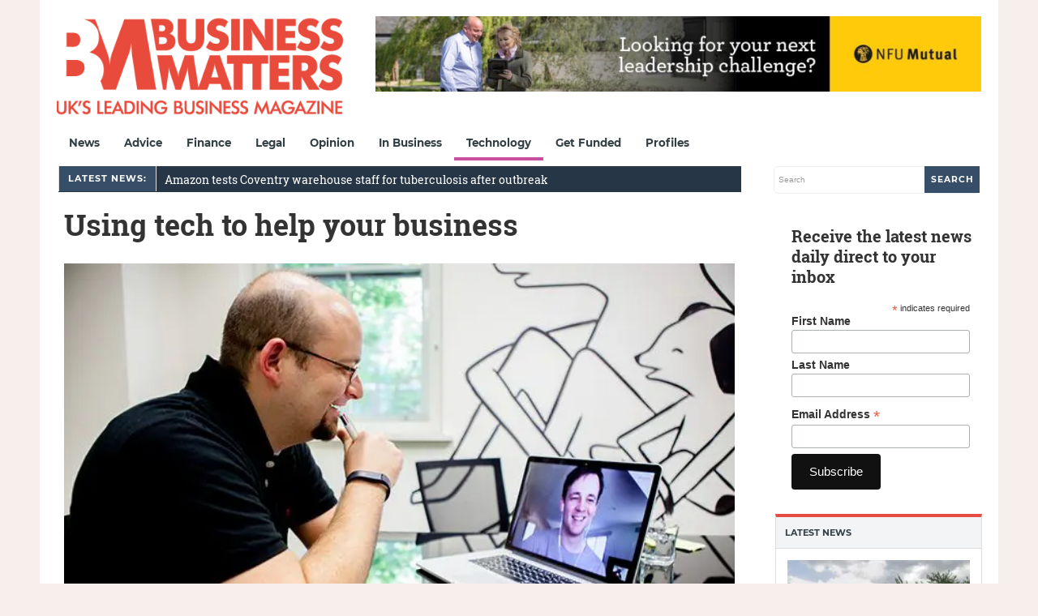

--- FILE ---
content_type: text/html; charset=UTF-8
request_url: https://bmmagazine.co.uk/tech/using-tech-to-help-your-business/
body_size: 28771
content:
<!DOCTYPE html>
<html lang="en-GB">
<head><meta charset="UTF-8"><script>if(navigator.userAgent.match(/MSIE|Internet Explorer/i)||navigator.userAgent.match(/Trident\/7\..*?rv:11/i)){var href=document.location.href;if(!href.match(/[?&]nowprocket/)){if(href.indexOf("?")==-1){if(href.indexOf("#")==-1){document.location.href=href+"?nowprocket=1"}else{document.location.href=href.replace("#","?nowprocket=1#")}}else{if(href.indexOf("#")==-1){document.location.href=href+"&nowprocket=1"}else{document.location.href=href.replace("#","&nowprocket=1#")}}}}</script><script>(()=>{class RocketLazyLoadScripts{constructor(){this.v="2.0.4",this.userEvents=["keydown","keyup","mousedown","mouseup","mousemove","mouseover","mouseout","touchmove","touchstart","touchend","touchcancel","wheel","click","dblclick","input"],this.attributeEvents=["onblur","onclick","oncontextmenu","ondblclick","onfocus","onmousedown","onmouseenter","onmouseleave","onmousemove","onmouseout","onmouseover","onmouseup","onmousewheel","onscroll","onsubmit"]}async t(){this.i(),this.o(),/iP(ad|hone)/.test(navigator.userAgent)&&this.h(),this.u(),this.l(this),this.m(),this.k(this),this.p(this),this._(),await Promise.all([this.R(),this.L()]),this.lastBreath=Date.now(),this.S(this),this.P(),this.D(),this.O(),this.M(),await this.C(this.delayedScripts.normal),await this.C(this.delayedScripts.defer),await this.C(this.delayedScripts.async),await this.T(),await this.F(),await this.j(),await this.A(),window.dispatchEvent(new Event("rocket-allScriptsLoaded")),this.everythingLoaded=!0,this.lastTouchEnd&&await new Promise(t=>setTimeout(t,500-Date.now()+this.lastTouchEnd)),this.I(),this.H(),this.U(),this.W()}i(){this.CSPIssue=sessionStorage.getItem("rocketCSPIssue"),document.addEventListener("securitypolicyviolation",t=>{this.CSPIssue||"script-src-elem"!==t.violatedDirective||"data"!==t.blockedURI||(this.CSPIssue=!0,sessionStorage.setItem("rocketCSPIssue",!0))},{isRocket:!0})}o(){window.addEventListener("pageshow",t=>{this.persisted=t.persisted,this.realWindowLoadedFired=!0},{isRocket:!0}),window.addEventListener("pagehide",()=>{this.onFirstUserAction=null},{isRocket:!0})}h(){let t;function e(e){t=e}window.addEventListener("touchstart",e,{isRocket:!0}),window.addEventListener("touchend",function i(o){o.changedTouches[0]&&t.changedTouches[0]&&Math.abs(o.changedTouches[0].pageX-t.changedTouches[0].pageX)<10&&Math.abs(o.changedTouches[0].pageY-t.changedTouches[0].pageY)<10&&o.timeStamp-t.timeStamp<200&&(window.removeEventListener("touchstart",e,{isRocket:!0}),window.removeEventListener("touchend",i,{isRocket:!0}),"INPUT"===o.target.tagName&&"text"===o.target.type||(o.target.dispatchEvent(new TouchEvent("touchend",{target:o.target,bubbles:!0})),o.target.dispatchEvent(new MouseEvent("mouseover",{target:o.target,bubbles:!0})),o.target.dispatchEvent(new PointerEvent("click",{target:o.target,bubbles:!0,cancelable:!0,detail:1,clientX:o.changedTouches[0].clientX,clientY:o.changedTouches[0].clientY})),event.preventDefault()))},{isRocket:!0})}q(t){this.userActionTriggered||("mousemove"!==t.type||this.firstMousemoveIgnored?"keyup"===t.type||"mouseover"===t.type||"mouseout"===t.type||(this.userActionTriggered=!0,this.onFirstUserAction&&this.onFirstUserAction()):this.firstMousemoveIgnored=!0),"click"===t.type&&t.preventDefault(),t.stopPropagation(),t.stopImmediatePropagation(),"touchstart"===this.lastEvent&&"touchend"===t.type&&(this.lastTouchEnd=Date.now()),"click"===t.type&&(this.lastTouchEnd=0),this.lastEvent=t.type,t.composedPath&&t.composedPath()[0].getRootNode()instanceof ShadowRoot&&(t.rocketTarget=t.composedPath()[0]),this.savedUserEvents.push(t)}u(){this.savedUserEvents=[],this.userEventHandler=this.q.bind(this),this.userEvents.forEach(t=>window.addEventListener(t,this.userEventHandler,{passive:!1,isRocket:!0})),document.addEventListener("visibilitychange",this.userEventHandler,{isRocket:!0})}U(){this.userEvents.forEach(t=>window.removeEventListener(t,this.userEventHandler,{passive:!1,isRocket:!0})),document.removeEventListener("visibilitychange",this.userEventHandler,{isRocket:!0}),this.savedUserEvents.forEach(t=>{(t.rocketTarget||t.target).dispatchEvent(new window[t.constructor.name](t.type,t))})}m(){const t="return false",e=Array.from(this.attributeEvents,t=>"data-rocket-"+t),i="["+this.attributeEvents.join("],[")+"]",o="[data-rocket-"+this.attributeEvents.join("],[data-rocket-")+"]",s=(e,i,o)=>{o&&o!==t&&(e.setAttribute("data-rocket-"+i,o),e["rocket"+i]=new Function("event",o),e.setAttribute(i,t))};new MutationObserver(t=>{for(const n of t)"attributes"===n.type&&(n.attributeName.startsWith("data-rocket-")||this.everythingLoaded?n.attributeName.startsWith("data-rocket-")&&this.everythingLoaded&&this.N(n.target,n.attributeName.substring(12)):s(n.target,n.attributeName,n.target.getAttribute(n.attributeName))),"childList"===n.type&&n.addedNodes.forEach(t=>{if(t.nodeType===Node.ELEMENT_NODE)if(this.everythingLoaded)for(const i of[t,...t.querySelectorAll(o)])for(const t of i.getAttributeNames())e.includes(t)&&this.N(i,t.substring(12));else for(const e of[t,...t.querySelectorAll(i)])for(const t of e.getAttributeNames())this.attributeEvents.includes(t)&&s(e,t,e.getAttribute(t))})}).observe(document,{subtree:!0,childList:!0,attributeFilter:[...this.attributeEvents,...e]})}I(){this.attributeEvents.forEach(t=>{document.querySelectorAll("[data-rocket-"+t+"]").forEach(e=>{this.N(e,t)})})}N(t,e){const i=t.getAttribute("data-rocket-"+e);i&&(t.setAttribute(e,i),t.removeAttribute("data-rocket-"+e))}k(t){Object.defineProperty(HTMLElement.prototype,"onclick",{get(){return this.rocketonclick||null},set(e){this.rocketonclick=e,this.setAttribute(t.everythingLoaded?"onclick":"data-rocket-onclick","this.rocketonclick(event)")}})}S(t){function e(e,i){let o=e[i];e[i]=null,Object.defineProperty(e,i,{get:()=>o,set(s){t.everythingLoaded?o=s:e["rocket"+i]=o=s}})}e(document,"onreadystatechange"),e(window,"onload"),e(window,"onpageshow");try{Object.defineProperty(document,"readyState",{get:()=>t.rocketReadyState,set(e){t.rocketReadyState=e},configurable:!0}),document.readyState="loading"}catch(t){console.log("WPRocket DJE readyState conflict, bypassing")}}l(t){this.originalAddEventListener=EventTarget.prototype.addEventListener,this.originalRemoveEventListener=EventTarget.prototype.removeEventListener,this.savedEventListeners=[],EventTarget.prototype.addEventListener=function(e,i,o){o&&o.isRocket||!t.B(e,this)&&!t.userEvents.includes(e)||t.B(e,this)&&!t.userActionTriggered||e.startsWith("rocket-")||t.everythingLoaded?t.originalAddEventListener.call(this,e,i,o):(t.savedEventListeners.push({target:this,remove:!1,type:e,func:i,options:o}),"mouseenter"!==e&&"mouseleave"!==e||t.originalAddEventListener.call(this,e,t.savedUserEvents.push,o))},EventTarget.prototype.removeEventListener=function(e,i,o){o&&o.isRocket||!t.B(e,this)&&!t.userEvents.includes(e)||t.B(e,this)&&!t.userActionTriggered||e.startsWith("rocket-")||t.everythingLoaded?t.originalRemoveEventListener.call(this,e,i,o):t.savedEventListeners.push({target:this,remove:!0,type:e,func:i,options:o})}}J(t,e){this.savedEventListeners=this.savedEventListeners.filter(i=>{let o=i.type,s=i.target||window;return e!==o||t!==s||(this.B(o,s)&&(i.type="rocket-"+o),this.$(i),!1)})}H(){EventTarget.prototype.addEventListener=this.originalAddEventListener,EventTarget.prototype.removeEventListener=this.originalRemoveEventListener,this.savedEventListeners.forEach(t=>this.$(t))}$(t){t.remove?this.originalRemoveEventListener.call(t.target,t.type,t.func,t.options):this.originalAddEventListener.call(t.target,t.type,t.func,t.options)}p(t){let e;function i(e){return t.everythingLoaded?e:e.split(" ").map(t=>"load"===t||t.startsWith("load.")?"rocket-jquery-load":t).join(" ")}function o(o){function s(e){const s=o.fn[e];o.fn[e]=o.fn.init.prototype[e]=function(){return this[0]===window&&t.userActionTriggered&&("string"==typeof arguments[0]||arguments[0]instanceof String?arguments[0]=i(arguments[0]):"object"==typeof arguments[0]&&Object.keys(arguments[0]).forEach(t=>{const e=arguments[0][t];delete arguments[0][t],arguments[0][i(t)]=e})),s.apply(this,arguments),this}}if(o&&o.fn&&!t.allJQueries.includes(o)){const e={DOMContentLoaded:[],"rocket-DOMContentLoaded":[]};for(const t in e)document.addEventListener(t,()=>{e[t].forEach(t=>t())},{isRocket:!0});o.fn.ready=o.fn.init.prototype.ready=function(i){function s(){parseInt(o.fn.jquery)>2?setTimeout(()=>i.bind(document)(o)):i.bind(document)(o)}return"function"==typeof i&&(t.realDomReadyFired?!t.userActionTriggered||t.fauxDomReadyFired?s():e["rocket-DOMContentLoaded"].push(s):e.DOMContentLoaded.push(s)),o([])},s("on"),s("one"),s("off"),t.allJQueries.push(o)}e=o}t.allJQueries=[],o(window.jQuery),Object.defineProperty(window,"jQuery",{get:()=>e,set(t){o(t)}})}P(){const t=new Map;document.write=document.writeln=function(e){const i=document.currentScript,o=document.createRange(),s=i.parentElement;let n=t.get(i);void 0===n&&(n=i.nextSibling,t.set(i,n));const c=document.createDocumentFragment();o.setStart(c,0),c.appendChild(o.createContextualFragment(e)),s.insertBefore(c,n)}}async R(){return new Promise(t=>{this.userActionTriggered?t():this.onFirstUserAction=t})}async L(){return new Promise(t=>{document.addEventListener("DOMContentLoaded",()=>{this.realDomReadyFired=!0,t()},{isRocket:!0})})}async j(){return this.realWindowLoadedFired?Promise.resolve():new Promise(t=>{window.addEventListener("load",t,{isRocket:!0})})}M(){this.pendingScripts=[];this.scriptsMutationObserver=new MutationObserver(t=>{for(const e of t)e.addedNodes.forEach(t=>{"SCRIPT"!==t.tagName||t.noModule||t.isWPRocket||this.pendingScripts.push({script:t,promise:new Promise(e=>{const i=()=>{const i=this.pendingScripts.findIndex(e=>e.script===t);i>=0&&this.pendingScripts.splice(i,1),e()};t.addEventListener("load",i,{isRocket:!0}),t.addEventListener("error",i,{isRocket:!0}),setTimeout(i,1e3)})})})}),this.scriptsMutationObserver.observe(document,{childList:!0,subtree:!0})}async F(){await this.X(),this.pendingScripts.length?(await this.pendingScripts[0].promise,await this.F()):this.scriptsMutationObserver.disconnect()}D(){this.delayedScripts={normal:[],async:[],defer:[]},document.querySelectorAll("script[type$=rocketlazyloadscript]").forEach(t=>{t.hasAttribute("data-rocket-src")?t.hasAttribute("async")&&!1!==t.async?this.delayedScripts.async.push(t):t.hasAttribute("defer")&&!1!==t.defer||"module"===t.getAttribute("data-rocket-type")?this.delayedScripts.defer.push(t):this.delayedScripts.normal.push(t):this.delayedScripts.normal.push(t)})}async _(){await this.L();let t=[];document.querySelectorAll("script[type$=rocketlazyloadscript][data-rocket-src]").forEach(e=>{let i=e.getAttribute("data-rocket-src");if(i&&!i.startsWith("data:")){i.startsWith("//")&&(i=location.protocol+i);try{const o=new URL(i).origin;o!==location.origin&&t.push({src:o,crossOrigin:e.crossOrigin||"module"===e.getAttribute("data-rocket-type")})}catch(t){}}}),t=[...new Map(t.map(t=>[JSON.stringify(t),t])).values()],this.Y(t,"preconnect")}async G(t){if(await this.K(),!0!==t.noModule||!("noModule"in HTMLScriptElement.prototype))return new Promise(e=>{let i;function o(){(i||t).setAttribute("data-rocket-status","executed"),e()}try{if(navigator.userAgent.includes("Firefox/")||""===navigator.vendor||this.CSPIssue)i=document.createElement("script"),[...t.attributes].forEach(t=>{let e=t.nodeName;"type"!==e&&("data-rocket-type"===e&&(e="type"),"data-rocket-src"===e&&(e="src"),i.setAttribute(e,t.nodeValue))}),t.text&&(i.text=t.text),t.nonce&&(i.nonce=t.nonce),i.hasAttribute("src")?(i.addEventListener("load",o,{isRocket:!0}),i.addEventListener("error",()=>{i.setAttribute("data-rocket-status","failed-network"),e()},{isRocket:!0}),setTimeout(()=>{i.isConnected||e()},1)):(i.text=t.text,o()),i.isWPRocket=!0,t.parentNode.replaceChild(i,t);else{const i=t.getAttribute("data-rocket-type"),s=t.getAttribute("data-rocket-src");i?(t.type=i,t.removeAttribute("data-rocket-type")):t.removeAttribute("type"),t.addEventListener("load",o,{isRocket:!0}),t.addEventListener("error",i=>{this.CSPIssue&&i.target.src.startsWith("data:")?(console.log("WPRocket: CSP fallback activated"),t.removeAttribute("src"),this.G(t).then(e)):(t.setAttribute("data-rocket-status","failed-network"),e())},{isRocket:!0}),s?(t.fetchPriority="high",t.removeAttribute("data-rocket-src"),t.src=s):t.src="data:text/javascript;base64,"+window.btoa(unescape(encodeURIComponent(t.text)))}}catch(i){t.setAttribute("data-rocket-status","failed-transform"),e()}});t.setAttribute("data-rocket-status","skipped")}async C(t){const e=t.shift();return e?(e.isConnected&&await this.G(e),this.C(t)):Promise.resolve()}O(){this.Y([...this.delayedScripts.normal,...this.delayedScripts.defer,...this.delayedScripts.async],"preload")}Y(t,e){this.trash=this.trash||[];let i=!0;var o=document.createDocumentFragment();t.forEach(t=>{const s=t.getAttribute&&t.getAttribute("data-rocket-src")||t.src;if(s&&!s.startsWith("data:")){const n=document.createElement("link");n.href=s,n.rel=e,"preconnect"!==e&&(n.as="script",n.fetchPriority=i?"high":"low"),t.getAttribute&&"module"===t.getAttribute("data-rocket-type")&&(n.crossOrigin=!0),t.crossOrigin&&(n.crossOrigin=t.crossOrigin),t.integrity&&(n.integrity=t.integrity),t.nonce&&(n.nonce=t.nonce),o.appendChild(n),this.trash.push(n),i=!1}}),document.head.appendChild(o)}W(){this.trash.forEach(t=>t.remove())}async T(){try{document.readyState="interactive"}catch(t){}this.fauxDomReadyFired=!0;try{await this.K(),this.J(document,"readystatechange"),document.dispatchEvent(new Event("rocket-readystatechange")),await this.K(),document.rocketonreadystatechange&&document.rocketonreadystatechange(),await this.K(),this.J(document,"DOMContentLoaded"),document.dispatchEvent(new Event("rocket-DOMContentLoaded")),await this.K(),this.J(window,"DOMContentLoaded"),window.dispatchEvent(new Event("rocket-DOMContentLoaded"))}catch(t){console.error(t)}}async A(){try{document.readyState="complete"}catch(t){}try{await this.K(),this.J(document,"readystatechange"),document.dispatchEvent(new Event("rocket-readystatechange")),await this.K(),document.rocketonreadystatechange&&document.rocketonreadystatechange(),await this.K(),this.J(window,"load"),window.dispatchEvent(new Event("rocket-load")),await this.K(),window.rocketonload&&window.rocketonload(),await this.K(),this.allJQueries.forEach(t=>t(window).trigger("rocket-jquery-load")),await this.K(),this.J(window,"pageshow");const t=new Event("rocket-pageshow");t.persisted=this.persisted,window.dispatchEvent(t),await this.K(),window.rocketonpageshow&&window.rocketonpageshow({persisted:this.persisted})}catch(t){console.error(t)}}async K(){Date.now()-this.lastBreath>45&&(await this.X(),this.lastBreath=Date.now())}async X(){return document.hidden?new Promise(t=>setTimeout(t)):new Promise(t=>requestAnimationFrame(t))}B(t,e){return e===document&&"readystatechange"===t||(e===document&&"DOMContentLoaded"===t||(e===window&&"DOMContentLoaded"===t||(e===window&&"load"===t||e===window&&"pageshow"===t)))}static run(){(new RocketLazyLoadScripts).t()}}RocketLazyLoadScripts.run()})();</script>

<meta name="viewport" content="width=device-width, initial-scale=1">
<link rel="profile" href="http://gmpg.org/xfn/11">
<link rel="pingback" href="https://bmmagazine.co.uk/xmlrpc.php">


<meta name='robots' content='index, follow, max-image-preview:large, max-snippet:-1, max-video-preview:-1' />

	<!-- This site is optimized with the Yoast SEO Premium plugin v26.7 (Yoast SEO v26.7) - https://yoast.com/wordpress/plugins/seo/ -->
	<title>Using tech to help your business</title>
<link data-rocket-preload as="style" href="https://fonts.googleapis.com/css?family=Roboto%20Slab&#038;display=swap" rel="preload">
<link href="https://fonts.googleapis.com/css?family=Roboto%20Slab&#038;display=swap" media="print" onload="this.media=&#039;all&#039;" rel="stylesheet">
<noscript><link rel="stylesheet" href="https://fonts.googleapis.com/css?family=Roboto%20Slab&#038;display=swap"></noscript>
	<meta name="description" content="The introduction of computers in the workplace has transformed the way in which we conduct a huge variety of business tasks." />
	<link rel="canonical" href="https://bmmagazine.co.uk/tech/using-tech-to-help-your-business/" />
	<meta property="og:locale" content="en_GB" />
	<meta property="og:type" content="article" />
	<meta property="og:title" content="Using tech to help your business" />
	<meta property="og:description" content="The introduction of computers in the workplace has transformed the way in which we conduct a huge variety of business tasks." />
	<meta property="og:url" content="https://bmmagazine.co.uk/tech/using-tech-to-help-your-business/" />
	<meta property="og:site_name" content="Business Matters" />
	<meta property="article:publisher" content="https://www.facebook.com/BusinessMatters" />
	<meta property="article:published_time" content="2016-01-19T13:53:23+00:00" />
	<meta property="article:modified_time" content="2021-04-09T16:37:52+00:00" />
	<meta property="og:image" content="https://bmmagazine.co.uk/wp-content/uploads/2015/12/business-technology.jpg" />
	<meta property="og:image:width" content="650" />
	<meta property="og:image:height" content="434" />
	<meta property="og:image:type" content="image/jpeg" />
	<meta name="author" content="Business Matters" />
	<meta name="twitter:card" content="summary_large_image" />
	<meta name="twitter:creator" content="@BizMattersmag" />
	<meta name="twitter:site" content="@BizMattersmag" />
	<meta name="twitter:label1" content="Written by" />
	<meta name="twitter:data1" content="Business Matters" />
	<meta name="twitter:label2" content="Estimated reading time" />
	<meta name="twitter:data2" content="2 minutes" />
	<script type="application/ld+json" class="yoast-schema-graph">{"@context":"https://schema.org","@graph":[{"@type":"Article","@id":"https://bmmagazine.co.uk/tech/using-tech-to-help-your-business/#article","isPartOf":{"@id":"https://bmmagazine.co.uk/tech/using-tech-to-help-your-business/"},"author":{"name":"Business Matters","@id":"https://bmmagazine.co.uk/#/schema/person/a930a2812a66d5854d91552519b7e43f"},"headline":"Using tech to help your business","datePublished":"2016-01-19T13:53:23+00:00","dateModified":"2021-04-09T16:37:52+00:00","mainEntityOfPage":{"@id":"https://bmmagazine.co.uk/tech/using-tech-to-help-your-business/"},"wordCount":412,"commentCount":0,"publisher":{"@id":"https://bmmagazine.co.uk/#organization"},"image":{"@id":"https://bmmagazine.co.uk/tech/using-tech-to-help-your-business/#primaryimage"},"thumbnailUrl":"https://bmmagazine.co.uk/wp-content/uploads/2015/12/business-technology.jpg","articleSection":["Technology"],"inLanguage":"en-GB","potentialAction":[{"@type":"CommentAction","name":"Comment","target":["https://bmmagazine.co.uk/tech/using-tech-to-help-your-business/#respond"]}],"copyrightYear":"2016","copyrightHolder":{"@id":"https://bmmagazine.co.uk/#organization"}},{"@type":"WebPage","@id":"https://bmmagazine.co.uk/tech/using-tech-to-help-your-business/","url":"https://bmmagazine.co.uk/tech/using-tech-to-help-your-business/","name":"Using tech to help your business","isPartOf":{"@id":"https://bmmagazine.co.uk/#website"},"primaryImageOfPage":{"@id":"https://bmmagazine.co.uk/tech/using-tech-to-help-your-business/#primaryimage"},"image":{"@id":"https://bmmagazine.co.uk/tech/using-tech-to-help-your-business/#primaryimage"},"thumbnailUrl":"https://bmmagazine.co.uk/wp-content/uploads/2015/12/business-technology.jpg","datePublished":"2016-01-19T13:53:23+00:00","dateModified":"2021-04-09T16:37:52+00:00","description":"The introduction of computers in the workplace has transformed the way in which we conduct a huge variety of business tasks.","breadcrumb":{"@id":"https://bmmagazine.co.uk/tech/using-tech-to-help-your-business/#breadcrumb"},"inLanguage":"en-GB","potentialAction":[{"@type":"ReadAction","target":["https://bmmagazine.co.uk/tech/using-tech-to-help-your-business/"]}]},{"@type":"ImageObject","inLanguage":"en-GB","@id":"https://bmmagazine.co.uk/tech/using-tech-to-help-your-business/#primaryimage","url":"https://bmmagazine.co.uk/wp-content/uploads/2015/12/business-technology.jpg","contentUrl":"https://bmmagazine.co.uk/wp-content/uploads/2015/12/business-technology.jpg","width":650,"height":434,"caption":"business technology"},{"@type":"BreadcrumbList","@id":"https://bmmagazine.co.uk/tech/using-tech-to-help-your-business/#breadcrumb","itemListElement":[{"@type":"ListItem","position":1,"name":"Home","item":"https://bmmagazine.co.uk/"},{"@type":"ListItem","position":2,"name":"Technology","item":"https://bmmagazine.co.uk/tech/"},{"@type":"ListItem","position":3,"name":"Using tech to help your business"}]},{"@type":"WebSite","@id":"https://bmmagazine.co.uk/#website","url":"https://bmmagazine.co.uk/","name":"Business Matters","description":"UK&#039;s leading SME business magazine","publisher":{"@id":"https://bmmagazine.co.uk/#organization"},"potentialAction":[{"@type":"SearchAction","target":{"@type":"EntryPoint","urlTemplate":"https://bmmagazine.co.uk/?s={search_term_string}"},"query-input":{"@type":"PropertyValueSpecification","valueRequired":true,"valueName":"search_term_string"}}],"inLanguage":"en-GB"},{"@type":"Organization","@id":"https://bmmagazine.co.uk/#organization","name":"Business Matters","url":"https://bmmagazine.co.uk/","logo":{"@type":"ImageObject","inLanguage":"en-GB","@id":"https://bmmagazine.co.uk/#/schema/logo/image/","url":"https://bmmagazine.co.uk/wp-content/uploads/2025/09/BM-New_logo_RED-scaled.png","contentUrl":"https://bmmagazine.co.uk/wp-content/uploads/2025/09/BM-New_logo_RED-scaled.png","width":850,"height":319,"caption":"Business Matters"},"image":{"@id":"https://bmmagazine.co.uk/#/schema/logo/image/"},"sameAs":["https://www.facebook.com/BusinessMatters","https://x.com/BizMattersmag","https://www.instagram.com/businessmatters/","https://www.linkedin.com/company/business-matters-magazine/about/","https://en.wikipedia.org/wiki/Business_Matters"],"description":"Capital Business Media is a leading specialist media and information business, dedicated to empowering professionals and consumers with the insights they need for confident decision-making. Since our launch nearly two decades ago, we’ve focused on building thriving, niche communities through compelling storytelling, initially in print and now across every channel our audiences use—online, social media, broadcast, and live events.","email":"info@cbmeg.co.uk","telephone":"020 7148 3861","legalName":"Capital Business Media Ltd","foundingDate":"2011-12-01","numberOfEmployees":{"@type":"QuantitativeValue","minValue":"11","maxValue":"50"}},{"@type":"Person","@id":"https://bmmagazine.co.uk/#/schema/person/a930a2812a66d5854d91552519b7e43f","name":"Business Matters","image":{"@type":"ImageObject","inLanguage":"en-GB","@id":"https://bmmagazine.co.uk/#/schema/person/image/","url":"https://bmmagazine.co.uk/wp-content/uploads/2012/07/bm_twitter2.png","contentUrl":"https://bmmagazine.co.uk/wp-content/uploads/2012/07/bm_twitter2.png","caption":"Business Matters"},"sameAs":["https://x.com/BizMattersmag"],"url":"https://bmmagazine.co.uk/author/businessmatters/"}]}</script>
	<!-- / Yoast SEO Premium plugin. -->


<link rel='dns-prefetch' href='//bmmagazine.co.uk' />
<link rel='dns-prefetch' href='//www.googletagmanager.com' />
<link rel='dns-prefetch' href='//maxcdn.bootstrapcdn.com' />
<link rel='dns-prefetch' href='//fonts.googleapis.com' />
<link href='https://fonts.gstatic.com' crossorigin rel='preconnect' />
<link rel="alternate" type="application/rss+xml" title="Business Matters &raquo; Feed" href="https://bmmagazine.co.uk/feed/" />
<style id='wp-img-auto-sizes-contain-inline-css' type='text/css'>
img:is([sizes=auto i],[sizes^="auto," i]){contain-intrinsic-size:3000px 1500px}
/*# sourceURL=wp-img-auto-sizes-contain-inline-css */
</style>
<style id='wp-block-library-inline-css' type='text/css'>
:root{--wp-block-synced-color:#7a00df;--wp-block-synced-color--rgb:122,0,223;--wp-bound-block-color:var(--wp-block-synced-color);--wp-editor-canvas-background:#ddd;--wp-admin-theme-color:#007cba;--wp-admin-theme-color--rgb:0,124,186;--wp-admin-theme-color-darker-10:#006ba1;--wp-admin-theme-color-darker-10--rgb:0,107,160.5;--wp-admin-theme-color-darker-20:#005a87;--wp-admin-theme-color-darker-20--rgb:0,90,135;--wp-admin-border-width-focus:2px}@media (min-resolution:192dpi){:root{--wp-admin-border-width-focus:1.5px}}.wp-element-button{cursor:pointer}:root .has-very-light-gray-background-color{background-color:#eee}:root .has-very-dark-gray-background-color{background-color:#313131}:root .has-very-light-gray-color{color:#eee}:root .has-very-dark-gray-color{color:#313131}:root .has-vivid-green-cyan-to-vivid-cyan-blue-gradient-background{background:linear-gradient(135deg,#00d084,#0693e3)}:root .has-purple-crush-gradient-background{background:linear-gradient(135deg,#34e2e4,#4721fb 50%,#ab1dfe)}:root .has-hazy-dawn-gradient-background{background:linear-gradient(135deg,#faaca8,#dad0ec)}:root .has-subdued-olive-gradient-background{background:linear-gradient(135deg,#fafae1,#67a671)}:root .has-atomic-cream-gradient-background{background:linear-gradient(135deg,#fdd79a,#004a59)}:root .has-nightshade-gradient-background{background:linear-gradient(135deg,#330968,#31cdcf)}:root .has-midnight-gradient-background{background:linear-gradient(135deg,#020381,#2874fc)}:root{--wp--preset--font-size--normal:16px;--wp--preset--font-size--huge:42px}.has-regular-font-size{font-size:1em}.has-larger-font-size{font-size:2.625em}.has-normal-font-size{font-size:var(--wp--preset--font-size--normal)}.has-huge-font-size{font-size:var(--wp--preset--font-size--huge)}.has-text-align-center{text-align:center}.has-text-align-left{text-align:left}.has-text-align-right{text-align:right}.has-fit-text{white-space:nowrap!important}#end-resizable-editor-section{display:none}.aligncenter{clear:both}.items-justified-left{justify-content:flex-start}.items-justified-center{justify-content:center}.items-justified-right{justify-content:flex-end}.items-justified-space-between{justify-content:space-between}.screen-reader-text{border:0;clip-path:inset(50%);height:1px;margin:-1px;overflow:hidden;padding:0;position:absolute;width:1px;word-wrap:normal!important}.screen-reader-text:focus{background-color:#ddd;clip-path:none;color:#444;display:block;font-size:1em;height:auto;left:5px;line-height:normal;padding:15px 23px 14px;text-decoration:none;top:5px;width:auto;z-index:100000}html :where(.has-border-color){border-style:solid}html :where([style*=border-top-color]){border-top-style:solid}html :where([style*=border-right-color]){border-right-style:solid}html :where([style*=border-bottom-color]){border-bottom-style:solid}html :where([style*=border-left-color]){border-left-style:solid}html :where([style*=border-width]){border-style:solid}html :where([style*=border-top-width]){border-top-style:solid}html :where([style*=border-right-width]){border-right-style:solid}html :where([style*=border-bottom-width]){border-bottom-style:solid}html :where([style*=border-left-width]){border-left-style:solid}html :where(img[class*=wp-image-]){height:auto;max-width:100%}:where(figure){margin:0 0 1em}html :where(.is-position-sticky){--wp-admin--admin-bar--position-offset:var(--wp-admin--admin-bar--height,0px)}@media screen and (max-width:600px){html :where(.is-position-sticky){--wp-admin--admin-bar--position-offset:0px}}

/*# sourceURL=wp-block-library-inline-css */
</style><style id='global-styles-inline-css' type='text/css'>
:root{--wp--preset--aspect-ratio--square: 1;--wp--preset--aspect-ratio--4-3: 4/3;--wp--preset--aspect-ratio--3-4: 3/4;--wp--preset--aspect-ratio--3-2: 3/2;--wp--preset--aspect-ratio--2-3: 2/3;--wp--preset--aspect-ratio--16-9: 16/9;--wp--preset--aspect-ratio--9-16: 9/16;--wp--preset--color--black: #000000;--wp--preset--color--cyan-bluish-gray: #abb8c3;--wp--preset--color--white: #ffffff;--wp--preset--color--pale-pink: #f78da7;--wp--preset--color--vivid-red: #cf2e2e;--wp--preset--color--luminous-vivid-orange: #ff6900;--wp--preset--color--luminous-vivid-amber: #fcb900;--wp--preset--color--light-green-cyan: #7bdcb5;--wp--preset--color--vivid-green-cyan: #00d084;--wp--preset--color--pale-cyan-blue: #8ed1fc;--wp--preset--color--vivid-cyan-blue: #0693e3;--wp--preset--color--vivid-purple: #9b51e0;--wp--preset--gradient--vivid-cyan-blue-to-vivid-purple: linear-gradient(135deg,rgb(6,147,227) 0%,rgb(155,81,224) 100%);--wp--preset--gradient--light-green-cyan-to-vivid-green-cyan: linear-gradient(135deg,rgb(122,220,180) 0%,rgb(0,208,130) 100%);--wp--preset--gradient--luminous-vivid-amber-to-luminous-vivid-orange: linear-gradient(135deg,rgb(252,185,0) 0%,rgb(255,105,0) 100%);--wp--preset--gradient--luminous-vivid-orange-to-vivid-red: linear-gradient(135deg,rgb(255,105,0) 0%,rgb(207,46,46) 100%);--wp--preset--gradient--very-light-gray-to-cyan-bluish-gray: linear-gradient(135deg,rgb(238,238,238) 0%,rgb(169,184,195) 100%);--wp--preset--gradient--cool-to-warm-spectrum: linear-gradient(135deg,rgb(74,234,220) 0%,rgb(151,120,209) 20%,rgb(207,42,186) 40%,rgb(238,44,130) 60%,rgb(251,105,98) 80%,rgb(254,248,76) 100%);--wp--preset--gradient--blush-light-purple: linear-gradient(135deg,rgb(255,206,236) 0%,rgb(152,150,240) 100%);--wp--preset--gradient--blush-bordeaux: linear-gradient(135deg,rgb(254,205,165) 0%,rgb(254,45,45) 50%,rgb(107,0,62) 100%);--wp--preset--gradient--luminous-dusk: linear-gradient(135deg,rgb(255,203,112) 0%,rgb(199,81,192) 50%,rgb(65,88,208) 100%);--wp--preset--gradient--pale-ocean: linear-gradient(135deg,rgb(255,245,203) 0%,rgb(182,227,212) 50%,rgb(51,167,181) 100%);--wp--preset--gradient--electric-grass: linear-gradient(135deg,rgb(202,248,128) 0%,rgb(113,206,126) 100%);--wp--preset--gradient--midnight: linear-gradient(135deg,rgb(2,3,129) 0%,rgb(40,116,252) 100%);--wp--preset--font-size--small: 13px;--wp--preset--font-size--medium: 20px;--wp--preset--font-size--large: 36px;--wp--preset--font-size--x-large: 42px;--wp--preset--spacing--20: 0.44rem;--wp--preset--spacing--30: 0.67rem;--wp--preset--spacing--40: 1rem;--wp--preset--spacing--50: 1.5rem;--wp--preset--spacing--60: 2.25rem;--wp--preset--spacing--70: 3.38rem;--wp--preset--spacing--80: 5.06rem;--wp--preset--shadow--natural: 6px 6px 9px rgba(0, 0, 0, 0.2);--wp--preset--shadow--deep: 12px 12px 50px rgba(0, 0, 0, 0.4);--wp--preset--shadow--sharp: 6px 6px 0px rgba(0, 0, 0, 0.2);--wp--preset--shadow--outlined: 6px 6px 0px -3px rgb(255, 255, 255), 6px 6px rgb(0, 0, 0);--wp--preset--shadow--crisp: 6px 6px 0px rgb(0, 0, 0);}:where(.is-layout-flex){gap: 0.5em;}:where(.is-layout-grid){gap: 0.5em;}body .is-layout-flex{display: flex;}.is-layout-flex{flex-wrap: wrap;align-items: center;}.is-layout-flex > :is(*, div){margin: 0;}body .is-layout-grid{display: grid;}.is-layout-grid > :is(*, div){margin: 0;}:where(.wp-block-columns.is-layout-flex){gap: 2em;}:where(.wp-block-columns.is-layout-grid){gap: 2em;}:where(.wp-block-post-template.is-layout-flex){gap: 1.25em;}:where(.wp-block-post-template.is-layout-grid){gap: 1.25em;}.has-black-color{color: var(--wp--preset--color--black) !important;}.has-cyan-bluish-gray-color{color: var(--wp--preset--color--cyan-bluish-gray) !important;}.has-white-color{color: var(--wp--preset--color--white) !important;}.has-pale-pink-color{color: var(--wp--preset--color--pale-pink) !important;}.has-vivid-red-color{color: var(--wp--preset--color--vivid-red) !important;}.has-luminous-vivid-orange-color{color: var(--wp--preset--color--luminous-vivid-orange) !important;}.has-luminous-vivid-amber-color{color: var(--wp--preset--color--luminous-vivid-amber) !important;}.has-light-green-cyan-color{color: var(--wp--preset--color--light-green-cyan) !important;}.has-vivid-green-cyan-color{color: var(--wp--preset--color--vivid-green-cyan) !important;}.has-pale-cyan-blue-color{color: var(--wp--preset--color--pale-cyan-blue) !important;}.has-vivid-cyan-blue-color{color: var(--wp--preset--color--vivid-cyan-blue) !important;}.has-vivid-purple-color{color: var(--wp--preset--color--vivid-purple) !important;}.has-black-background-color{background-color: var(--wp--preset--color--black) !important;}.has-cyan-bluish-gray-background-color{background-color: var(--wp--preset--color--cyan-bluish-gray) !important;}.has-white-background-color{background-color: var(--wp--preset--color--white) !important;}.has-pale-pink-background-color{background-color: var(--wp--preset--color--pale-pink) !important;}.has-vivid-red-background-color{background-color: var(--wp--preset--color--vivid-red) !important;}.has-luminous-vivid-orange-background-color{background-color: var(--wp--preset--color--luminous-vivid-orange) !important;}.has-luminous-vivid-amber-background-color{background-color: var(--wp--preset--color--luminous-vivid-amber) !important;}.has-light-green-cyan-background-color{background-color: var(--wp--preset--color--light-green-cyan) !important;}.has-vivid-green-cyan-background-color{background-color: var(--wp--preset--color--vivid-green-cyan) !important;}.has-pale-cyan-blue-background-color{background-color: var(--wp--preset--color--pale-cyan-blue) !important;}.has-vivid-cyan-blue-background-color{background-color: var(--wp--preset--color--vivid-cyan-blue) !important;}.has-vivid-purple-background-color{background-color: var(--wp--preset--color--vivid-purple) !important;}.has-black-border-color{border-color: var(--wp--preset--color--black) !important;}.has-cyan-bluish-gray-border-color{border-color: var(--wp--preset--color--cyan-bluish-gray) !important;}.has-white-border-color{border-color: var(--wp--preset--color--white) !important;}.has-pale-pink-border-color{border-color: var(--wp--preset--color--pale-pink) !important;}.has-vivid-red-border-color{border-color: var(--wp--preset--color--vivid-red) !important;}.has-luminous-vivid-orange-border-color{border-color: var(--wp--preset--color--luminous-vivid-orange) !important;}.has-luminous-vivid-amber-border-color{border-color: var(--wp--preset--color--luminous-vivid-amber) !important;}.has-light-green-cyan-border-color{border-color: var(--wp--preset--color--light-green-cyan) !important;}.has-vivid-green-cyan-border-color{border-color: var(--wp--preset--color--vivid-green-cyan) !important;}.has-pale-cyan-blue-border-color{border-color: var(--wp--preset--color--pale-cyan-blue) !important;}.has-vivid-cyan-blue-border-color{border-color: var(--wp--preset--color--vivid-cyan-blue) !important;}.has-vivid-purple-border-color{border-color: var(--wp--preset--color--vivid-purple) !important;}.has-vivid-cyan-blue-to-vivid-purple-gradient-background{background: var(--wp--preset--gradient--vivid-cyan-blue-to-vivid-purple) !important;}.has-light-green-cyan-to-vivid-green-cyan-gradient-background{background: var(--wp--preset--gradient--light-green-cyan-to-vivid-green-cyan) !important;}.has-luminous-vivid-amber-to-luminous-vivid-orange-gradient-background{background: var(--wp--preset--gradient--luminous-vivid-amber-to-luminous-vivid-orange) !important;}.has-luminous-vivid-orange-to-vivid-red-gradient-background{background: var(--wp--preset--gradient--luminous-vivid-orange-to-vivid-red) !important;}.has-very-light-gray-to-cyan-bluish-gray-gradient-background{background: var(--wp--preset--gradient--very-light-gray-to-cyan-bluish-gray) !important;}.has-cool-to-warm-spectrum-gradient-background{background: var(--wp--preset--gradient--cool-to-warm-spectrum) !important;}.has-blush-light-purple-gradient-background{background: var(--wp--preset--gradient--blush-light-purple) !important;}.has-blush-bordeaux-gradient-background{background: var(--wp--preset--gradient--blush-bordeaux) !important;}.has-luminous-dusk-gradient-background{background: var(--wp--preset--gradient--luminous-dusk) !important;}.has-pale-ocean-gradient-background{background: var(--wp--preset--gradient--pale-ocean) !important;}.has-electric-grass-gradient-background{background: var(--wp--preset--gradient--electric-grass) !important;}.has-midnight-gradient-background{background: var(--wp--preset--gradient--midnight) !important;}.has-small-font-size{font-size: var(--wp--preset--font-size--small) !important;}.has-medium-font-size{font-size: var(--wp--preset--font-size--medium) !important;}.has-large-font-size{font-size: var(--wp--preset--font-size--large) !important;}.has-x-large-font-size{font-size: var(--wp--preset--font-size--x-large) !important;}
/*# sourceURL=global-styles-inline-css */
</style>

<style id='classic-theme-styles-inline-css' type='text/css'>
/*! This file is auto-generated */
.wp-block-button__link{color:#fff;background-color:#32373c;border-radius:9999px;box-shadow:none;text-decoration:none;padding:calc(.667em + 2px) calc(1.333em + 2px);font-size:1.125em}.wp-block-file__button{background:#32373c;color:#fff;text-decoration:none}
/*# sourceURL=/wp-includes/css/classic-themes.min.css */
</style>
<link data-minify="1" rel='stylesheet' id='sab_font-awesome-css' href='https://bmmagazine.co.uk/wp-content/cache/min/1/font-awesome/4.7.0/css/font-awesome.min.css?ver=1763219846' type='text/css' media='all' />
<link data-minify="1" rel='stylesheet' id='sab_custom_css-css' href='https://bmmagazine.co.uk/wp-content/cache/min/1/wp-content/plugins/simple-author-bio/css/style.css?ver=1763219846' type='text/css' media='all' />
<link data-minify="1" rel='stylesheet' id='dashicons-css' href='https://bmmagazine.co.uk/wp-content/cache/min/1/wp-includes/css/dashicons.min.css?ver=1763219846' type='text/css' media='all' />
<link data-minify="1" rel='stylesheet' id='thickbox-css' href='https://bmmagazine.co.uk/wp-content/cache/min/1/wp-includes/js/thickbox/thickbox.css?ver=1763219846' type='text/css' media='all' />
<link data-minify="1" rel='stylesheet' id='dw-focus-main-css' href='https://bmmagazine.co.uk/wp-content/cache/min/1/wp-content/themes/dw-focus/assets/css/dw-focus.min.css?ver=1763219846' type='text/css' media='all' />
<link rel='stylesheet' id='dw-focus-style-css' href='https://bmmagazine.co.uk/wp-content/themes/dw-focus/style.css?ver=' type='text/css' media='all' />
<link rel='stylesheet' id='dw-focus-print-css' href='https://bmmagazine.co.uk/wp-content/themes/dw-focus/assets/css/print.css?ver=' type='text/css' media='print' />

<script type="rocketlazyloadscript" data-rocket-type="text/javascript" data-rocket-src="https://bmmagazine.co.uk/wp-includes/js/jquery/jquery.min.js?ver=3.7.1" id="jquery-core-js" data-rocket-defer defer></script>
<script type="rocketlazyloadscript" data-rocket-type="text/javascript" data-rocket-src="https://bmmagazine.co.uk/wp-includes/js/jquery/jquery-migrate.min.js?ver=3.4.1" id="jquery-migrate-js" data-rocket-defer defer></script>
<script type="rocketlazyloadscript" data-rocket-type="text/javascript" data-rocket-src="https://bmmagazine.co.uk/wp-content/themes/dw-focus/assets/js/modernizr.min.js?ver=6.9" id="modernizr-js" data-rocket-defer defer></script>
<script type="rocketlazyloadscript" data-rocket-type="text/javascript" data-rocket-src="https://bmmagazine.co.uk/wp-content/themes/dw-focus/assets/js/jquery-mobile.min.js?ver=1.3.2" id="jquery-mobile-js" data-rocket-defer defer></script>

<!-- Google tag (gtag.js) snippet added by Site Kit -->
<!-- Google Analytics snippet added by Site Kit -->
<script type="text/javascript" src="https://www.googletagmanager.com/gtag/js?id=G-3QS5B1V5KY" id="google_gtagjs-js" async></script>
<script type="text/javascript" id="google_gtagjs-js-after">
/* <![CDATA[ */
window.dataLayer = window.dataLayer || [];function gtag(){dataLayer.push(arguments);}
gtag("set","linker",{"domains":["bmmagazine.co.uk"]});
gtag("js", new Date());
gtag("set", "developer_id.dZTNiMT", true);
gtag("config", "G-3QS5B1V5KY");
//# sourceURL=google_gtagjs-js-after
/* ]]> */
</script>
<meta name="generator" content="Site Kit by Google 1.170.0" /><style type="text/css">a {color: #e84c3c}a:hover, a:active {color: #000000}.site-footer {color: #e84a3c}.site-footer a {color: #e84a3c}.site-footer a:hover, .site-footer a:active {color: #555555}.site-footer #footer-widgets .widget-title {color: #555555}.site-footer .footer-navigation, #footer-widgets { border-color: #333333}#footer-widgets .widget_nav_menu:after {background-color: #333333}.site-footer {background-color:#e84a3c}.author-info {
   display: none;
}body {color:#333333;font-weight:400;font-weight:400;font-size:14px;font-family:Arial;line-height:1.5;}h1, h2, h3, h4, h5, h6, .dw_focus_widget_news_slider .carousel-title-indicators li, .widget_news-slider .carousel-title-indicators li, .post-navigation .nav-links, .dw_focus_widget_news_ticker a, .widget_news-ticker a {font-weight: 400;font-family:Roboto Slab;line-height:1.3;}h1 {font-size:36px}h2 {font-size:28px}h2 {font-size:28px}h3 {font-size:24px}h4 {font-size:18px}h5 {font-size:14px}h6 {font-size:12px}</style><!-- 59d961edd6ddf6de2e30684aa17753f38cbd8121 -->
<script>
  (function(i,s,o,g,r,a,m){i['GoogleAnalyticsObject']=r;i[r]=i[r]||function(){
  (i[r].q=i[r].q||[]).push(arguments)},i[r].l=1*new Date();a=s.createElement(o),
  m=s.getElementsByTagName(o)[0];a.async=1;a.src=g;m.parentNode.insertBefore(a,m)
  })(window,document,'script','https://www.google-analytics.com/analytics.js','ga');

  ga('create', 'UA-38067156-1', 'auto');
  ga('send', 'pageview');

</script>

<!-- Facebook Pixel Code -->
<script type="rocketlazyloadscript">
  !function(f,b,e,v,n,t,s)
  {if(f.fbq)return;n=f.fbq=function(){n.callMethod?
  n.callMethod.apply(n,arguments):n.queue.push(arguments)};
  if(!f._fbq)f._fbq=n;n.push=n;n.loaded=!0;n.version='2.0';
  n.queue=[];t=b.createElement(e);t.async=!0;
  t.src=v;s=b.getElementsByTagName(e)[0];
  s.parentNode.insertBefore(t,s)}(window, document,'script',
  'https://connect.facebook.net/en_US/fbevents.js');
  fbq('init', '2149971195214794');
  fbq('track', 'PageView');
</script>
<noscript><img height="1" width="1" style="display:none"
  src="https://www.facebook.com/tr?id=2149971195214794&ev=PageView&noscript=1"
/></noscript>
<!-- End Facebook Pixel Code -->
<!-- Hotjar Tracking Code for https://bmmagazine.co.uk/ -->
<script type="rocketlazyloadscript">
    (function(h,o,t,j,a,r){
        h.hj=h.hj||function(){(h.hj.q=h.hj.q||[]).push(arguments)};
        h._hjSettings={hjid:2118011,hjsv:6};
        a=o.getElementsByTagName('head')[0];
        r=o.createElement('script');r.async=1;
        r.src=t+h._hjSettings.hjid+j+h._hjSettings.hjsv;
        a.appendChild(r);
    })(window,document,'https://static.hotjar.com/c/hotjar-','.js?sv=');
</script>                <script type="rocketlazyloadscript" id="auto-cmp-tmzr" data-version="v2.2u1.1" data-rocket-type="text/javascript" async="true">
                    (function() {
                    var host = "www.themoneytizer.com";
                    var element = document.createElement('script');
                    var firstScript = document.getElementsByTagName('script')[0];
                    var url = 'https://cmp.inmobi.com'
                        .concat('/choice/', '6Fv0cGNfc_bw8', '/', host, '/choice.js?tag_version=V3');
                    var uspTries = 0;
                    var uspTriesLimit = 3;
                    element.async = true;
                    element.type = 'text/javascript';
                    element.src = url;

                    firstScript.parentNode.insertBefore(element, firstScript);

                    function makeStub() {
                        var TCF_LOCATOR_NAME = '__tcfapiLocator';
                        var queue = [];
                        var win = window;
                        var cmpFrame;

                        function addFrame() {
                        var doc = win.document;
                        var otherCMP = !!(win.frames[TCF_LOCATOR_NAME]);

                        if (!otherCMP) {
                            if (doc.body) {
                            var iframe = doc.createElement('iframe');

                            iframe.style.cssText = 'display:none';
                            iframe.name = TCF_LOCATOR_NAME;
                            doc.body.appendChild(iframe);
                            } else {
                            setTimeout(addFrame, 5);
                            }
                        }
                        return !otherCMP;
                        }

                        function tcfAPIHandler() {
                        var gdprApplies;
                        var args = arguments;

                        if (!args.length) {
                            return queue;
                        } else if (args[0] === 'setGdprApplies') {
                            if (
                            args.length > 3 &&
                            args[2] === 2 &&
                            typeof args[3] === 'boolean'
                            ) {
                            gdprApplies = args[3];
                            if (typeof args[2] === 'function') {
                                args[2]('set', true);
                            }
                            }
                        } else if (args[0] === 'ping') {
                            var retr = {
                            gdprApplies: gdprApplies,
                            cmpLoaded: false,
                            cmpStatus: 'stub'
                            };

                            if (typeof args[2] === 'function') {
                            args[2](retr);
                            }
                        } else {
                            if(args[0] === 'init' && typeof args[3] === 'object') {
                            args[3] = Object.assign(args[3], { tag_version: 'V3' });
                            }
                            queue.push(args);
                        }
                        }

                        function postMessageEventHandler(event) {
                        var msgIsString = typeof event.data === 'string';
                        var json = {};

                        try {
                            if (msgIsString) {
                            json = JSON.parse(event.data);
                            } else {
                            json = event.data;
                            }
                        } catch (ignore) {}

                        var payload = json.__tcfapiCall;

                        if (payload) {
                            window.__tcfapi(
                            payload.command,
                            payload.version,
                            function(retValue, success) {
                                var returnMsg = {
                                __tcfapiReturn: {
                                    returnValue: retValue,
                                    success: success,
                                    callId: payload.callId
                                }
                                };
                                if (msgIsString) {
                                returnMsg = JSON.stringify(returnMsg);
                                }
                                if (event && event.source && event.source.postMessage) {
                                event.source.postMessage(returnMsg, '*');
                                }
                            },
                            payload.parameter
                            );
                        }
                        }

                        while (win) {
                        try {
                            if (win.frames[TCF_LOCATOR_NAME]) {
                            cmpFrame = win;
                            break;
                            }
                        } catch (ignore) {}

                        if (win === window.top) {
                            break;
                        }
                        win = win.parent;
                        }
                        if (!cmpFrame) {
                        addFrame();
                        win.__tcfapi = tcfAPIHandler;
                        win.addEventListener('message', postMessageEventHandler, false);
                        }
                    };

                    makeStub();

                    var uspStubFunction = function() {
                        var arg = arguments;
                        if (typeof window.__uspapi !== uspStubFunction) {
                        setTimeout(function() {
                            if (typeof window.__uspapi !== 'undefined') {
                            window.__uspapi.apply(window.__uspapi, arg);
                            }
                        }, 500);
                        }
                    };

                    var checkIfUspIsReady = function() {
                        uspTries++;
                        if (window.__uspapi === uspStubFunction && uspTries < uspTriesLimit) {
                        console.warn('USP is not accessible');
                        } else {
                        clearInterval(uspInterval);
                        }
                    };

                    if (typeof window.__uspapi === 'undefined') {
                        window.__uspapi = uspStubFunction;
                        var uspInterval = setInterval(checkIfUspIsReady, 6000);
                    }
                    })();
                </script>
            <link rel="icon" href="https://bmmagazine.co.uk/wp-content/uploads/2025/09/cropped-BM_SM-32x32.jpg" sizes="32x32" />
<link rel="icon" href="https://bmmagazine.co.uk/wp-content/uploads/2025/09/cropped-BM_SM-192x192.jpg" sizes="192x192" />
<link rel="apple-touch-icon" href="https://bmmagazine.co.uk/wp-content/uploads/2025/09/cropped-BM_SM-180x180.jpg" />
<meta name="msapplication-TileImage" content="https://bmmagazine.co.uk/wp-content/uploads/2025/09/cropped-BM_SM-270x270.jpg" />
		<style type="text/css" id="wp-custom-css">
			/* Footer cleanup */
.ft-pod,
footer table tr td:nth-child(2) ul li:nth-child(2),
.AV6256952d2b1bef28ec06f827 {
  display: none !important;
}

/* Headline (H1) */
h1, .entry-title {
  font-weight: 700 !important;
}

/* Post meta (date, category, author) */
.entry-meta {
  margin: 10px 0 20px;
  font-size: 14px;
  color: #666;
}

.entry-meta span {
  margin-right: 8px; /* gap between meta items */
}

.entry-meta span.post-author {
  margin-left: 8px; /* space before author */
}

.entry-meta a {
  color: #ff6600; /* logo orange */
  text-decoration: none;
}

.entry-meta a:hover {
  text-decoration: underline;
}

/* Featured image full width */
.entry-thumbnail.full-width img {
  width: 100%;
  height: auto;
}

/* Sidebar meta (date, category, author in sidebar) */
.sidebar-meta-block {
  border: 1px solid #eee;
  padding: 15px;
  margin-bottom: 20px;
  background: #fafafa;
}

.sidebar-meta {
  font-size: 14px;
  color: #666;
  margin-top: 20px;
  line-height: 1.5;
}

.sidebar-meta span {
  display: block; /* line by line alignment */
  margin-bottom: 5px;
}

.sidebar-meta a {
  color: #ff6600; /* logo orange */
  text-decoration: none;
}

.sidebar-meta a:hover {
  text-decoration: underline;
}
__________
/* 4. Typography Improvements */
body {
  line-height: 1.6;
  font-size: 16px;
  color: #222;
  -webkit-font-smoothing: antialiased;
}

.content-area, .entry-content, .post-content {
  max-width: 900px;
  margin: 0 auto;
  padding: 0 1rem;
}

/* 5. Low Color Contrast */
.meta, .post-meta, .date {
  color: #666; /* darker grey for better readability */
}
/* 6. Focus Outlines for Accessibility */
a:focus, button:focus {
  outline: 3px solid #e30613; /* brand red */
  outline-offset: 2px;
}
/* 7. Buttons / CTAs */
button,
input[type="submit"],
a.button,
.btn {
  display: inline-block;
  background: #e30613; /* brand red */
  color: #fff !important;
  padding: 0.6rem 1.2rem;
  border-radius: 6px;
  text-decoration: none;
  border: none;
  font-weight: 600;
  transition: all 0.3s ease;
}

button:hover,
a.button:hover,
.btn:hover {
  background: #000; /* hover to black */
  color: #fff !important;
}
______

/* 8. CSS Conflicts Fix (Safe Version) */



/* Ensure inner content fills card */
.article-card .entry-content,
.post .entry-content {
  flex: 1 !important;
  padding: 1rem; /* consistent spacing */
}

/* Buttons / CTAs */
button, a.button, .btn {
  background: #e30613 !important;
  color: #fff !important;
  border-radius: 6px !important;
  padding: 0.6rem 1.2rem !important;
}

/* Sticky header spacing */
body.has-sticky-header {
  padding-top: 80px !important;
}
_______1post issue above text __
/* 9. Minimum tap targets for mobile */
a, button, input[type="submit"], .btn {
  min-height: 44px;
  min-width: 44px;
  padding: 0.6rem 1.2rem; /* maintain spacing */
  display: inline-flex;
  align-items: center;
  justify-content: center;
}
/* 10. Sticky Header Space */
body.has-sticky-header {
  padding-top: 80px; /* adjust to actual header height */
}
/* 11. Prevent horizontal scrolling */
body {
  overflow-x: hidden; /* hide any accidental horizontal overflow */
}

p, li, h1, h2, h3, h4, h5, h6 {
  word-wrap: break-word; /* long words don't overflow container */
}
/* 12. Responsive Video Embeds */
.responsive-embed, .video-container {
  position: relative;
  padding-bottom: 56.25%; /* 16:9 aspect ratio */
  height: 0;
  overflow: hidden;
}

.responsive-embed iframe,
.video-container iframe {
  position: absolute;
  top: 0;
  left: 0;
  width: 100%;
  height: 100%;
}
/* 13. Social / Icon Alignment */
.social-icons, .social-links, .header-social {
  display: flex !important;
  justify-content: flex-start; /* align left, adjust if needed */
  align-items: center; /* vertical alignment */
  gap: 0.5rem; /* spacing between icons */
  margin-top: 0.2rem; /* small top margin for alignment */
}

.social-icons li, .social-links li {
  margin: 0;
  padding: 0;
}

/* 14. Smooth Animations – Safe Version */
button, a, .btn, .article-card, .post, .news-item {
  transition-property: background-color, color, transform, opacity;
  transition-duration: 0.3s;
  transition-timing-function: ease-in-out;
  backface-visibility: hidden; /* improve GPU rendering */
  will-change: transform, opacity; /* hint to browser */
}
/* 15. Vendor Prefixes for Compatibility */
button, a, .btn, .article-card, .post, .news-item {
  -webkit-transition: background-color 0.3s ease-in-out, color 0.3s ease-in-out, transform 0.3s ease-in-out, opacity 0.3s ease-in-out;
  -moz-transition: background-color 0.3s ease-in-out, color 0.3s ease-in-out, transform 0.3s ease-in-out, opacity 0.3s ease-in-out;
  -o-transition: background-color 0.3s ease-in-out, color 0.3s ease-in-out, transform 0.3s ease-in-out, opacity 0.3s ease-in-out;
  transition: background-color 0.3s ease-in-out, color 0.3s ease-in-out, transform 0.3s ease-in-out, opacity 0.3s ease-in-out;

  -webkit-backface-visibility: hidden;
  backface-visibility: hidden;
  
  -webkit-transform: translateZ(0);
  transform: translateZ(0);
}
/* 16. Font Fallbacks */
body, .content-area, .entry-content, .post-content {
  font-family: "Roboto", "Helvetica Neue", Helvetica, Arial, sans-serif;
}
function enqueue_theme_styles() {
    wp_enqueue_style('theme-style', get_stylesheet_uri(), array(), '20251017'); // version number updated
}
add_action('wp_enqueue_scripts', 'enqueue_theme_styles');

/* 19. Print Styles */
@media print {
  body, .content-area, .entry-content, .post-content {
    color: #000 !important;
    background: #fff !important;
    font-size: 12pt !important;
  }

  header, footer, nav, .sidebar, .ads, .btn, .banner-a-lnk {
    display: none !important; /* hide non-essential elements */
  }

  img {
    max-width: 100% !important;
    height: auto !important;
  }

  a::after {
    content: " (" attr(href) ")";
    font-size: 10pt;
  }
}
/* 22. Consistent Form Styles */
input[type="text"],
input[type="email"],
input[type="password"],
textarea,
select {
  width: 100%;
  padding: 0.6rem 1rem;
  border: 1px solid #ccc;
  border-radius: 6px;
  font-size: 1rem;
  font-family: inherit;
  box-sizing: border-box;
}

input:focus,
textarea:focus,
select:focus {
  border-color: #e30613;
  outline: none;
  box-shadow: 0 0 4px rgba(227, 6, 19, 0.3);
}

button[type="submit"],
input[type="submit"] {
  background: #e30613;
  color: #fff;
  border: none;
  padding: 0.7rem 1.4rem;
  border-radius: 6px;
  cursor: pointer;
  transition: background-color 0.3s ease-in-out;
}

button[type="submit"]:hover,
input[type="submit"]:hover {
  background: #c20510;
}
.navbar-nav.navbar-right {
  display: none !important;
}




		</style>
			
	<script data-ad-client="ca-pub-7528949385909099" async src="https://pagead2.googlesyndication.com/pagead/js/adsbygoogle.js"></script>

	<script type="rocketlazyloadscript" data-minify="1" async data-rocket-src="https://bmmagazine.co.uk/wp-content/cache/min/1/tag/js/gpt.js?ver=1763219847"></script>
<script type="rocketlazyloadscript">
  window.googletag = window.googletag || {cmd: []};
  googletag.cmd.push(function() {
  var TopMapping = googletag.sizeMapping().
  addSize([730, 200], [[728, 90], 'fluid']).
  addSize([0, 0], [[300,250], 'fluid']).
  build();
  
  var MidMapping = googletag.sizeMapping().
  addSize([730, 200], [[468, 60], 'fluid']).
  addSize([0, 0], [[300,250], 'fluid']).
  build();
  
  var SideMapping = googletag.sizeMapping().
  addSize([730, 200], [[160,600], [250,250], 'fluid']).
  addSize([0, 0], [[300,250], 'fluid']).
  build();
  
        googletag.defineSlot('/63118993/BMMagazine/ATF', [[728, 90], 'fluid', [300, 250]], 'div-gpt-ad-ATF').
        defineSizeMapping(TopMapping).
        addService(googletag.pubads());
        
        googletag.defineSlot('/63118993/BMMagazine/Middle1', [[300, 250], [468, 60], 'fluid'], 'div-gpt-ad-Middle1').
        defineSizeMapping(MidMapping).
        addService(googletag.pubads());
        
        googletag.defineSlot('/63118993/BMMagazine/Middle2', [[300, 250], [468, 60], 'fluid'], 'div-gpt-ad-Middle2').
        defineSizeMapping(MidMapping).
        addService(googletag.pubads());
                
        googletag.defineSlot('/63118993/BMMagazine/Middle3', [[300, 250], [468, 60], 'fluid'], 'div-gpt-ad-Middle3').
        defineSizeMapping(MidMapping).
        addService(googletag.pubads());
        
        googletag.defineSlot('/63118993/BMMagazine/Middle4', [[300, 250], [468, 60], 'fluid'], 'div-gpt-ad-Middle4').
        defineSizeMapping(MidMapping).
        addService(googletag.pubads());
        
        googletag.defineSlot('/63118993/BMMagazine/Side1', [[300, 250], [160, 600], [250, 250], 'fluid'], 'div-gpt-ad-Side1').
        defineSizeMapping(SideMapping).
        addService(googletag.pubads());
        
        googletag.defineSlot('/63118993/BMMagazine/Side2', [[300, 250], [160, 600], [250, 250], 'fluid'], 'div-gpt-ad-Side2').
        defineSizeMapping(SideMapping).
        addService(googletag.pubads());
        
    googletag.pubads().collapseEmptyDivs();
    googletag.enableServices();
    
  });
</script>
	

<style>

#wp_insert_ad_widget-5{

text-align: center !important;
}

</style>


<link data-minify="1" rel='stylesheet' id='dw-focus-style-css'  href='https://bmmagazine.co.uk/wp-content/cache/min/1/wp-content/themes/dw-focus/assets/css/newstyle.css?ver=1763219846' type='text/css' media='all' />

	<script type="rocketlazyloadscript" data-rocket-type="text/javascript" data-rocket-src="[data-uri]" data-rocket-defer defer></script>
	
	
<meta name="generator" content="WP Rocket 3.20.0.2" data-wpr-features="wpr_delay_js wpr_defer_js wpr_minify_js wpr_minify_css wpr_preload_links wpr_desktop" /></head>

<body class="wp-singular post-template-default single single-post postid-38399 single-format-standard wp-theme-dw-focus layout-boxed sidebar-right color-pink">
<div data-rocket-location-hash="57eb0956558bf7ad8062fd5c02b81560" id="page" class="hfeed site">
	<header data-rocket-location-hash="53cc1e79b2ed34c24395bdfd383e56ba" class="site-header">
		<div data-rocket-location-hash="40f22408a88335a0945fffe944caafc3" class="container">
			<div class="row hidden-xs hidden-sm">
				<div class="col-md-4">

																<a href="https://bmmagazine.co.uk/" rel="home" class="site-logo"><img src="//bmmagazine.co.uk/wp-content/uploads/2025/09/BM-New_logo_RED-scaled.png" alt="Business Matters - The UKs largest Business Magazine" title="Business Matters"></a>
									</div>
								<div id="header-widgets" class="col-md-8"><aside id="custom_html-7" class="widget_text widget widget_custom_html"><div class="textwidget custom-html-widget"><a href="https://agent.nfumutual.co.uk/the-agent-opportunity/about-the-agent-opportunity?utm_source=Business+Matters&utm_medium=Banner+Ad&utm_campaign=AGENT+-+Evergreen+Campaign+2026"><img src="https://bmmagazine.co.uk/wp-content/uploads/2025/12/15413-ONLINE-BANNER-Business-Matter-Agent-Proposition4-1-scaled.jpg" alt="NFU Banner ad"/>
</a></div></aside></div>
							</div>
						<div class="navigation-wrap featured-articles-activated under-navigation-activated">
				<div class="featured-articles visible-lg lastest"><a href="javascript:void(0)" data-max="30" class="toggle-featured-articles" data-toggle="collapse" data-target=".featured-articles-list"><strong>30</strong> Must Read Articles <i class="fa fa-caret-down"></i></a><div class="featured-articles-list collapse"><div class="articles-list-inner"><i class="fa fa-spinner fa-pulse fa-2x"></i></div></div></div>				<nav id="masthead" class="navbar navbar-default site-navigation" role="banner">
					<div class="navbar-header">
												<button class="navbar-toggle" data-toggle="collapse" data-target=".main-navigation"><i class="fa fa-bars"></i></button>
												<a href="https://bmmagazine.co.uk/" rel="home" class="site-brand navbar-brand visible-xs visible-sm">
																						<img src="//bmmagazine.co.uk/wp-content/uploads/2025/09/BM-New_logo_RED-scaled.png" title="Business Matters">
													</a>
													<button class="search-toggle visible-xs visible-sm" data-toggle="collapse" data-target=".under-navigation"><i class="fa fa-search"></i></button>
											</div>

					<div id="site-navigation" class="collapse navbar-collapse main-navigation" role="navigation">
						<ul id="menu-bm-main-menu" class="nav navbar-nav navbar-left"><li class="menu-news color-red"><a href="https://bmmagazine.co.uk/news/">News</a></li>
<li class="menu-advice color-blue"><a href="https://bmmagazine.co.uk/in-business/advice/">Advice</a></li>
<li class="menu-finance color-green"><a href="https://bmmagazine.co.uk/finance/">Finance</a></li>
<li class="menu-legal color-orange"><a href="https://bmmagazine.co.uk/legal/">Legal</a></li>
<li class="menu-opinion color-cyan"><a href="https://bmmagazine.co.uk/opinion/">Opinion</a></li>
<li class="menu-in-business color-indigo"><a href="https://bmmagazine.co.uk/in-business/">In Business</a></li>
<li class="current-post-ancestor active current-post-parent menu-technology color-pink"><a href="https://bmmagazine.co.uk/tech/">Technology</a></li>
<li class="menu-get-funded color-violet"><a href="https://bmmagazine.co.uk/get-funded/">Get Funded</a></li>
<li class="menu-profiles color-purple"><a href="https://bmmagazine.co.uk/entrepreneur-interviews/entrepreneurs/">Profiles</a></li>
</ul>						<div class="hidden-xs hidden-sm">		<ul class="nav navbar-nav navbar-right">
									<li class="facebook-official">
				<a href="https://www.facebook.com/BusinessMatters"><i class="fa fa-facebook-official"></i></a>
			</li>
						<li class="twitter">
				<a href="https://twitter.com/BizMattersmag"><i class="fa fa-twitter"></i></a>
			</li>
						<li class="instagram">
				<a href="https://www.instagram.com/businessmatters/"><i class="fa fa-instagram"></i></a>
			</li>
														</ul>
	</div>
					</div>
				</nav>

								<div class="under-navigation hidden-xs hidden-sm">
					<div class="row">
						<div class="col-md-9 hidden-xs hidden-sm">		<aside id="news-ticker-2" class="widget dw_focus_widget_news_ticker">		<h2 class="widget-title">Latest News:</h2>		<div class="news-ticker-wrap headlines" data-interval="4000">
			<ul>
							<li>
					<a href="https://bmmagazine.co.uk/news/amazon-coventry-warehouse-tuberculosis-testing/">Amazon tests Coventry warehouse staff for tuberculosis after outbreak</a>
								</li>
							<li>
					<a href="https://bmmagazine.co.uk/news/starmer-trump-greenland-tariffs-wrong/">Starmer condemns Trump’s Greenland tariff threat as ‘completely wrong’</a>
								</li>
							<li>
					<a href="https://bmmagazine.co.uk/news/trump-new-tariffs-chaos-exporters-us-inflation/">Trump’s new tariff threat risks chaos for companies and higher inflation in the US</a>
								</li>
							<li>
					<a href="https://bmmagazine.co.uk/news/uk-net-zero-reliance-china-90000-jobs-risk/">Net zero reliance on China ‘puts 90,000 UK jobs at risk’, think tank warns</a>
								</li>
							<li>
					<a href="https://bmmagazine.co.uk/news/starmer-under-16-social-media-ban-policy/">Starmer poised to ban under-16s from social media as government hardens stance on child safety online</a>
								</li>
							<li>
					<a href="https://bmmagazine.co.uk/news/government-crisis-resilience-fund-cash-support/">Government to give cash payouts to people in financial crisis</a>
								</li>
							<li>
					<a href="https://bmmagazine.co.uk/news/soho-house-secures-funding-complete-1-8bn-takeover/">Soho House secures funding to complete $1.8bn takeover deal</a>
								</li>
							<li>
					<a href="https://bmmagazine.co.uk/news/bbc-youtube-original-shows-landmark-deal/">BBC close to landmark deal to produce original shows for YouTube</a>
								</li>
							<li>
					<a href="https://bmmagazine.co.uk/news/offshore-wind-delays-2030-clean-power-target/">Offshore wind delays raise questions over Labour’s 2030 clean power target</a>
								</li>
							<li>
					<a href="https://bmmagazine.co.uk/news/rachel-reeves-fiscal-buffer-risk-u-turns-lower-migration/">Rachel Reeves’s £22bn fiscal buffer under threat from U-turns and lower migration</a>
								</li>
						</ul>
		</div>
		</aside>		</div>
						<div class="col-md-3"><form method="get" id="searchform" action="https://bmmagazine.co.uk/">
	<input type="text" name="s" id="s" class="form-control" value="" placeholder="Search">
	<input type="submit" class="search-submit">
</form>
</div>
					</div>
				</div>
							</div>
		</div>
	</header>

	<div data-rocket-location-hash="9aeef69b3a30307314ed240f74205056" id="content" class="site-content">






<div data-rocket-location-hash="e432d18f9be3a6f3771e58983e33b481" class="container col-lg-9">
	<div class="content-inner">
		<div class="row">
			<div class="col-lg-9">
				<div id="primary" class="content-area">
					<main id="main" class="site-main" role="main">
																	
<article id="post-38399" class="post-38399 post type-post status-publish format-standard has-post-thumbnail hentry category-tech color-pink">

    <header class="entry-header">
        <h1 class="entry-title">Using tech to help your business</h1>    </header>

            <div class="entry-thumbnail">
            <img width="650" height="434" src="https://bmmagazine.co.uk/wp-content/smush-webp/2015/12/business-technology.jpg.webp" class="attachment-post-thumbnail size-post-thumbnail wp-post-image" alt="business technology" decoding="async" fetchpriority="high" srcset="https://bmmagazine.co.uk/wp-content/smush-webp/2015/12/business-technology.jpg.webp 650w, https://bmmagazine.co.uk/wp-content/smush-webp/2015/12/business-technology-300x200.jpg.webp 300w, https://bmmagazine.co.uk/wp-content/uploads/2015/12/business-technology-82x55.jpg 82w" sizes="(max-width: 650px) 100vw, 650px" />        </div>
    
    <div class="row">

        <!-- Main Content -->
        <div class="entry-content col-md-9 col-md-push-3">
            <p>Whether it&#8217;s construction workers using iPads on location, or even mobile games operators using online technologies to deliver their products, the huge potential offered by our digital devices means that it&#8217;s increasingly essential for the modern business to stay up to date with the latest developments.</p>
<h2><strong>Productivity</strong></h2>
<p>
The arrival of online technologies now means that we&#8217;re increasingly seeing a <a href="http://www.theguardian.com/media-network/2015/aug/12/workplace-of-the-future-webchat-technology">revolution in the workplace</a> with people increasingly being able to work regardless of their location, whenever suits them and their business.</p>
<p>However, due to the disparate nature of the modern working environment, it can quickly present all manner of confusing situations regarding workflow. This has led to the rise of many workflow management tools such as Asana that allows groups of people to easily monitor developments on any given project, and the conversation section can do much to limit any unnecessary emails cluttering up your in-box.
</p>
<h2><strong>Innovation</strong></h2>
<p>
The sheer range of information available on the internet has meant that entire new industries have been able to flourish overnight. The rise of online gaming sites such as Betway shows how the new technologies have made it easy for players to pick a secure online casino thanks to the brand&#8217;s adaptation of web tools to provide a satisfactory way to make deposits and receive payouts.</p>
<p>&nbsp;</p>
<p>The ability to move money in the digital environment is a key part of any modern business activity, with <a href="http://www.infosecurity-magazine.com/news/a-third-of-businesses-use-online/">a third of businesses using online banking</a> as a convenient way to increase productivity. And simply being able to use mobile technology whilst out on location has transformed the working practices of a huge variety of occupations that range from engineering, to even retail outlets thanks to the <a href="https://www.shopify.co.uk/">pioneering Shopify ecommerce software</a>.
</p>
<h2><strong>Communication</strong></h2>
<p>
The ease with which we can communicate through the internet has also facilitated a much faster business environment. Video conferencing apps such as <a href="http://www.skype.com/en/">Skype</a> have revolutionised the way in which colleagues can communicate with each other from afar, and similarly the ease with which companies can gather data about any of their enterprises has allowed for a much greater ability to plan future projects.</p>
<p>And finally, a company&#8217;s website is essential for providing a first point-of-contact for the potential consumer. But as many small businesses still don&#8217;t have a company website, it&#8217;s clear that there&#8217;s a long way to go before the current business environment has caught up with the latest technological innovations.</p></p>

            
                    </div><!-- /.entry-content -->

        <!-- Sidebar -->
        <div class="entry-sidebar col-md-3 col-md-pull-9">

            <!-- Sidebar Meta Block -->
            <div class="sidebar-meta-block share-box">
                <div class="sidebar-meta">
                    <span class="post-date">January 19, 2016</span><br>
                    <span class="post-category"><a href="https://bmmagazine.co.uk/tech/" rel="category tag">Technology</a></span><br>
                    <span class="post-author">
                        <a href="https://bmmagazine.co.uk/author/businessmatters/">
                            Business Matters                        </a>
                    </span>
                </div>
            </div>

            <!-- Existing Sidebar Content -->
            		<div class="entry-sharing">
			<h3>Sharing</h3>
							<ul class="list-group">
					<li class="list-group-item"><a href="mailto:?Subject=Using tech to help your business&amp;body=https://bmmagazine.co.uk/tech/using-tech-to-help-your-business/"><i class="fa fa-envelope"></i> Email this article</a></li>
					<li class="list-group-item"><a onclick="window.print();"><i class="fa fa-print"></i> Print this article</a></li>
				</ul>
						</div>
			
        </div><!-- /.entry-sidebar -->

    </div><!-- /.row -->

</article>
												
	<nav class="navigation post-navigation" aria-label="Posts">
		<h2 class="screen-reader-text">Post navigation</h2>
		<div class="nav-links"><div class="nav-previous"><a href="https://bmmagazine.co.uk/opinion/an-evolving-banking-model-what-can-corporate-banks-learn-from-consumer-finance/" rel="prev">An evolving banking model: What can corporate banks learn from consumer finance?</a></div><div class="nav-next"><a href="https://bmmagazine.co.uk/in-business/advice/alternative-finance-for-2016-what-are-your-options/" rel="next">Alternative finance for 2016: what are your options?</a></div></div>
	</nav>						<div class="author-info">
							<div class="author-avatar">
								<img src="https://bmmagazine.co.uk/wp-content/smush-webp/2012/07/bm_twitter2.png.webp" width="72" height="72" srcset="https://bmmagazine.co.uk/wp-content/smush-webp/2012/07/bm_twitter2.png.webp 2x" alt="Business Matters" class="avatar avatar-72 wp-user-avatar wp-user-avatar-72 alignnone photo" />							</div>
							<div class="author-detail">
								<h4 class="author-title"> <a href="https://bmmagazine.co.uk/author/businessmatters/" title="Posts by Business Matters" rel="author">Business Matters</a></h4>
								<p class="site-url"><a href=""></a>
								</p>
								<p class="author-description"></p>
								<ul class="author-icons">
																	</ul>

							</div>
						</div>
						
																		<!-- Related Posts  -->
																	</div>
										</div>
									</div>
								
						
<div id="disqus_thread"></div>
<script type="rocketlazyloadscript">
    var embedVars = {"disqusConfig":{"integration":"wordpress 3.1.4 6.9"},"disqusIdentifier":"38399 https:\/\/www.bmmagazine.co.uk\/?p=38399","disqusShortname":"businessmatters","disqusTitle":"Using tech to help your business","disqusUrl":"https:\/\/bmmagazine.co.uk\/tech\/using-tech-to-help-your-business\/","postId":38399};
    var disqus_url = embedVars.disqusUrl;
var disqus_identifier = embedVars.disqusIdentifier;
var disqus_container_id = 'disqus_thread';
var disqus_shortname = embedVars.disqusShortname;
var disqus_title = embedVars.disqusTitle;
var disqus_config_custom = window.disqus_config;
var disqus_config = function () {
    /*
    All currently supported events:
    onReady: fires when everything is ready,
    onNewComment: fires when a new comment is posted,
    onIdentify: fires when user is authenticated
    */
    var dsqConfig = embedVars.disqusConfig;
    this.page.integration = dsqConfig.integration;
    this.page.remote_auth_s3 = dsqConfig.remote_auth_s3;
    this.page.api_key = dsqConfig.api_key;
    this.sso = dsqConfig.sso;
    this.language = dsqConfig.language;

    if (disqus_config_custom)
        disqus_config_custom.call(this);
};

(function() {
    // Adds the disqus_thread id to the comment section if site is using a WP block theme
    var commentsBlock = document.querySelector('.wp-block-comments');
    if (commentsBlock) {
        commentsBlock.id = 'disqus_thread';
    }
    if (document.getElementById(disqus_container_id)) {
        var dsq = document.createElement('script');
        dsq.type = 'text/javascript';
        dsq.async = true;
        dsq.src = 'https://' + disqus_shortname + '.disqus.com/embed.js';
        (document.getElementsByTagName('head')[0] || document.getElementsByTagName('body')[0]).appendChild(dsq);
    } else {
        console.error("Could not find 'disqus_thread' container to load DISQUS.  This is usually the result of a WordPress theme conflicting with the DISQUS plugin.  Try switching your site to a Classic Theme, or contact DISQUS support for help.");
    }
})();
</script>
										</main>
				</div>
			</div>
			<div data-rocket-location-hash="22192024d5bc8ddba247c41be96f7e79" class="col-lg-3">
				
<div id="secondary" class="widget-area" role="complementary">
	
	<aside id="custom_html-20" class="widget_text widget widget_custom_html"><div class="textwidget custom-html-widget"><div id="mc_embed_shell">
      <link data-minify="1" href="https://bmmagazine.co.uk/wp-content/cache/min/1/embedcode/classic-061523.css?ver=1763219846" rel="stylesheet" type="text/css"/>
  <style type="text/css">
        #mc_embed_signup{background:#fff;clear:left; font:14px Helvetica,Arial,sans-serif; width: 270px;}
        /* Add your own Mailchimp form style overrides in your site stylesheet or in this style block.
           We recommend moving this block and the preceding CSS link to the HEAD of your HTML file. */
</style>
<div id="mc_embed_signup">
    <form action="https://bmmagazine.us9.list-manage.com/subscribe/post?u=c43d805b561be9e79c8516f00&amp;id=5fb1ffe5cf&amp;f_id=0049a3e1f0" method="post" id="mc-embedded-subscribe-form" name="mc-embedded-subscribe-form" class="validate" target="_blank">
        <div id="mc_embed_signup_scroll"><h2>Receive the latest news daily direct to your inbox</h2>
            <div class="indicates-required"><span class="asterisk">*</span> indicates required</div>
            <div class="mc-field-group"><label for="mce-FNAME">First Name </label><input type="text" name="FNAME" class=" text" id="mce-FNAME" value=""/></div><div class="mc-field-group"><label for="mce-LNAME">Last Name </label><input type="text" name="LNAME" class=" text" id="mce-LNAME" value=""/></div><div class="mc-field-group"><label for="mce-EMAIL">Email Address <span class="asterisk">*</span></label><input type="email" name="EMAIL" class="required email" id="mce-EMAIL" required="" value=""/></div>
<div hidden=""><input type="hidden" name="tags" value="11842597,11842649,11842650,11842653,11842654,11842656,11842661"/></div>
        <div id="mce-responses" class="clear">
            <div class="response" id="mce-error-response" style="display: none;"></div>
            <div class="response" id="mce-success-response" style="display: none;"></div>
        </div><div aria-hidden="true" style="position: absolute; left: -5000px;"><input type="text" name="b_c43d805b561be9e79c8516f00_5fb1ffe5cf" tabindex="-1" value=""/></div><div class="clear"><input type="submit" name="subscribe" id="mc-embedded-subscribe" class="button" value="Subscribe"/></div>
    </div>
</form>
</div>
<script type="rocketlazyloadscript" data-minify="1" data-rocket-type="text/javascript" data-rocket-src="https://bmmagazine.co.uk/wp-content/cache/min/1/downloads.mailchimp.com/js/mc-validate.js?ver=1763219848" data-rocket-defer defer></script><script type="rocketlazyloadscript" data-rocket-type="text/javascript">window.addEventListener('DOMContentLoaded', function() {(function($) {window.fnames = new Array(); window.ftypes = new Array();fnames[1]='FNAME';ftypes[1]='text';fnames[2]='LNAME';ftypes[2]='text';fnames[0]='EMAIL';ftypes[0]='email';fnames[3]='ADDRESS';ftypes[3]='address';fnames[4]='PHONE';ftypes[4]='phone';fnames[5]='BIRTHDAY';ftypes[5]='birthday';fnames[6]='COMPANY';ftypes[6]='text';fnames[7]='MMERGE7';ftypes[7]='text';fnames[8]='MMERGE8';ftypes[8]='text';fnames[9]='MMERGE9';ftypes[9]='text';fnames[10]='MMERGE10';ftypes[10]='text';fnames[11]='MMERGE11';ftypes[11]='text';}(jQuery));var $mcj = jQuery.noConflict(true);});</script></div>
</div></aside>		<aside id="news-grid-10" class="widget dw_focus_widget_news_grid">		<div class="color-red">
							<h2 class="widget-title">									<a href="https://bmmagazine.co.uk/news/">Latest News</a>
								</h2>			
			<div class="news-grid">
								<div class="row">
																					<div class="col-sm-12">
											<article class="post-168215 post type-post status-publish format-standard has-post-thumbnail hentry category-news color-red">
															<div class="entry-thumbnail"><a href="https://bmmagazine.co.uk/news/amazon-coventry-warehouse-tuberculosis-testing/"><img width="230" height="142" src="https://bmmagazine.co.uk/wp-content/smush-webp/2022/11/The_DS_Smith_site_in_Featherstone_West_Yorkshire_pictured_is_one-a-2_1667824230802-230x142.jpg.webp" class="attachment-dw-focus-archive size-dw-focus-archive wp-post-image" alt="Shoppers could be hit by Black Friday shortages after nearly 1,000 workers at an Amazon packaging company voted in favour of strike action, it was announced today." decoding="async" loading="lazy" srcset="https://bmmagazine.co.uk/wp-content/smush-webp/2022/11/The_DS_Smith_site_in_Featherstone_West_Yorkshire_pictured_is_one-a-2_1667824230802-230x142.jpg.webp 230w, https://bmmagazine.co.uk/wp-content/smush-webp/2022/11/The_DS_Smith_site_in_Featherstone_West_Yorkshire_pictured_is_one-a-2_1667824230802-300x185.jpg.webp 300w, https://bmmagazine.co.uk/wp-content/smush-webp/2022/11/The_DS_Smith_site_in_Featherstone_West_Yorkshire_pictured_is_one-a-2_1667824230802.jpg.webp 634w" sizes="auto, (max-width: 230px) 100vw, 230px" /></a></div>
														<h3 class="entry-title"><a href="https://bmmagazine.co.uk/news/amazon-coventry-warehouse-tuberculosis-testing/">Amazon tests Coventry warehouse staff for tuberculosis after outbreak</a></h3>
							<div class="entry-meta">
																															</div>

															<div class="entry-summary"><p>Amazon is carrying out tuberculosis (TB) testing at its Coventry fulfilment centre after a small number of workers were found to have the infectious lung disease.</p>
</div>
													</article>
										</div>
									</div>
									<div class="row">
																	<div class="col-sm-12">
											<article class="post-addition post-168212 post type-post status-publish format-standard has-post-thumbnail hentry category-news color-red">
							<h3 class="entry-title"><a href="https://bmmagazine.co.uk/news/starmer-trump-greenland-tariffs-wrong/">Starmer condemns Trump’s Greenland tariff threat as ‘completely wrong’</a></h3>
						</article>
										</div>
									</div>
									<div class="row">
																	<div class="col-sm-12">
											<article class="post-addition post-168205 post type-post status-publish format-standard has-post-thumbnail hentry category-news color-red">
							<h3 class="entry-title"><a href="https://bmmagazine.co.uk/news/trump-new-tariffs-chaos-exporters-us-inflation/">Trump’s new tariff threat risks chaos for companies and higher inflation in the US</a></h3>
						</article>
										</div>
									</div>
									<div class="row">
																	<div class="col-sm-12">
											<article class="post-addition post-168171 post type-post status-publish format-standard has-post-thumbnail hentry category-news color-red">
							<h3 class="entry-title"><a href="https://bmmagazine.co.uk/news/uk-net-zero-reliance-china-90000-jobs-risk/">Net zero reliance on China ‘puts 90,000 UK jobs at risk’, think tank warns</a></h3>
						</article>
										</div>
									</div>
									<div class="row">
																	<div class="col-sm-12">
											<article class="post-addition post-168164 post type-post status-publish format-standard has-post-thumbnail hentry category-news category-social-media color-red">
							<h3 class="entry-title"><a href="https://bmmagazine.co.uk/news/starmer-under-16-social-media-ban-policy/">Starmer poised to ban under-16s from social media as government hardens stance on child safety online</a></h3>
						</article>
										</div>
																</div>
							</div>
			</div>
			</aside>
		<aside id="custom_html-13" class="widget_text widget widget_custom_html"><div class="textwidget custom-html-widget"><div id="106101-2"><script type="rocketlazyloadscript" data-rocket-src="//ads.themoneytizer.com/s/gen.js?type=2" data-rocket-defer defer></script><script type="rocketlazyloadscript" data-rocket-src="//ads.themoneytizer.com/s/requestform.js?siteId=106101&formatId=2" data-rocket-defer defer></script></div></div></aside><aside id="themoneytizer_widget-3" class="widget widget_themoneytizer_widget"><h2 class="widget-title"></h2><div id="106101-2"><script type="rocketlazyloadscript" data-rocket-src="//ads.themoneytizer.com/s/gen.js" data-rocket-defer defer></script><script type="rocketlazyloadscript" data-rocket-src="//ads.themoneytizer.com/s/requestform.js?siteId=106101&formatId=2"  data-rocket-defer defer></script></div></aside>		<aside id="news-grid-13" class="widget dw_focus_widget_news_grid">		<div class="color-blue">
							<h2 class="widget-title">									<a href="https://bmmagazine.co.uk/entrepreneur-interviews/">Entrepreneur Focus&#8230;</a>
								</h2>			
			<div class="news-grid">
								<div class="row">
																					<div class="col-sm-12">
											<article class="post-167807 post type-post status-publish format-standard has-post-thumbnail hentry category-entrepreneur-interviews category-get-funded color-blue">
															<div class="entry-thumbnail"><a href="https://bmmagazine.co.uk/get-funded/gary-neville-sells-majority-stake-overlap-global/"><img width="230" height="129" src="https://bmmagazine.co.uk/wp-content/smush-webp/2026/01/Gary-Neville-230x129.jpg.webp" class="attachment-dw-focus-archive size-dw-focus-archive wp-post-image" alt="Gary Neville has sold a majority stake in his fast-growing media business The Overlap to radio giant Global, in a deal designed to turn the platform into a world-leading sports network." decoding="async" loading="lazy" srcset="https://bmmagazine.co.uk/wp-content/smush-webp/2026/01/Gary-Neville-230x129.jpg.webp 230w, https://bmmagazine.co.uk/wp-content/smush-webp/2026/01/Gary-Neville-300x169.jpg.webp 300w, https://bmmagazine.co.uk/wp-content/smush-webp/2026/01/Gary-Neville-768x432.jpg.webp 768w, https://bmmagazine.co.uk/wp-content/smush-webp/2026/01/Gary-Neville-710x400.jpg.webp 710w, https://bmmagazine.co.uk/wp-content/smush-webp/2026/01/Gary-Neville.jpg.webp 850w" sizes="auto, (max-width: 230px) 100vw, 230px" /></a></div>
														<h3 class="entry-title"><a href="https://bmmagazine.co.uk/get-funded/gary-neville-sells-majority-stake-overlap-global/">Gary Neville sells majority stake in The Overlap as media brand targets global expansion</a></h3>
							<div class="entry-meta">
																															</div>

															<div class="entry-summary"><p>Gary Neville has sold a majority stake in The Overlap to Global as the sports media brand targets global growth.</p>
</div>
													</article>
										</div>
									</div>
									<div class="row">
																	<div class="col-sm-12">
											<article class="post-167725 post type-post status-publish format-standard has-post-thumbnail hentry category-entrepreneur-interviews category-in-business color-blue">
															<div class="entry-thumbnail"><a href="https://bmmagazine.co.uk/in-business/beyonce-billionaire-forbes-net-worth/"><img width="230" height="130" src="https://bmmagazine.co.uk/wp-content/smush-webp/2026/01/shutterstock_208457656-230x130.jpg.webp" class="attachment-dw-focus-archive size-dw-focus-archive wp-post-image" alt="Beyoncé has officially become a billionaire, according to Forbes, cementing her status as one of the most commercially successful musicians of all time." decoding="async" loading="lazy" srcset="https://bmmagazine.co.uk/wp-content/smush-webp/2026/01/shutterstock_208457656-230x130.jpg.webp 230w, https://bmmagazine.co.uk/wp-content/smush-webp/2026/01/shutterstock_208457656-300x169.jpg.webp 300w, https://bmmagazine.co.uk/wp-content/smush-webp/2026/01/shutterstock_208457656-768x433.jpg.webp 768w, https://bmmagazine.co.uk/wp-content/smush-webp/2026/01/shutterstock_208457656-710x400.jpg.webp 710w, https://bmmagazine.co.uk/wp-content/smush-webp/2026/01/shutterstock_208457656.jpg.webp 850w" sizes="auto, (max-width: 230px) 100vw, 230px" /></a></div>
														<h3 class="entry-title"><a href="https://bmmagazine.co.uk/in-business/beyonce-billionaire-forbes-net-worth/">Beyoncé declared a billionaire by Forbes after record tours and brand deals</a></h3>
							<div class="entry-meta">
																															</div>

															<div class="entry-summary"><p>Beyoncé has officially joined the billionaire club, according to Forbes, driven by record-breaking tours, a hit concert film and major brand partnerships.</p>
</div>
													</article>
										</div>
																</div>
							</div>
			</div>
			</aside>
				<aside id="news-grid-19" class="widget dw_focus_widget_news_grid">		<div class="">
							<h2 class="widget-title">									<a href="https://bmmagazine.co.uk/marketing/">Marketing</a>
								</h2>			
			<div class="news-grid">
								<div class="row">
																					<div class="col-sm-12">
											<article class="post-168164 post type-post status-publish format-standard has-post-thumbnail hentry category-news category-social-media color-red">
															<div class="entry-thumbnail"><a href="https://bmmagazine.co.uk/news/starmer-under-16-social-media-ban-policy/"><img width="230" height="129" src="https://bmmagazine.co.uk/wp-content/smush-webp/2026/01/Starmer_Social-Media-230x129.jpg.webp" class="attachment-dw-focus-archive size-dw-focus-archive wp-post-image" alt="Sir Keir Starmer is preparing to back legislation that would ban under-16s from social media platforms, signalling a decisive shift in the government’s approach to online child protection." decoding="async" loading="lazy" srcset="https://bmmagazine.co.uk/wp-content/smush-webp/2026/01/Starmer_Social-Media-230x129.jpg.webp 230w, https://bmmagazine.co.uk/wp-content/smush-webp/2026/01/Starmer_Social-Media-300x169.jpg.webp 300w, https://bmmagazine.co.uk/wp-content/smush-webp/2026/01/Starmer_Social-Media-768x432.jpg.webp 768w, https://bmmagazine.co.uk/wp-content/smush-webp/2026/01/Starmer_Social-Media-710x400.jpg.webp 710w, https://bmmagazine.co.uk/wp-content/smush-webp/2026/01/Starmer_Social-Media.jpg.webp 850w" sizes="auto, (max-width: 230px) 100vw, 230px" /></a></div>
														<h3 class="entry-title"><a href="https://bmmagazine.co.uk/news/starmer-under-16-social-media-ban-policy/">Starmer poised to ban under-16s from social media as government hardens stance on child safety online</a></h3>
							<div class="entry-meta">
																															</div>

													</article>
										</div>
																</div>
							</div>
			</div>
			</aside>
		<aside id="custom_html-12" class="widget_text widget widget_custom_html"><div class="textwidget custom-html-widget"><div id="106101-20"><script type="rocketlazyloadscript" data-rocket-src="//ads.themoneytizer.com/s/gen.js?type=20" data-rocket-defer defer></script><script type="rocketlazyloadscript" data-rocket-src="//ads.themoneytizer.com/s/requestform.js?siteId=106101&formatId=20" data-rocket-defer defer></script></div></div></aside>		<aside id="news-grid-22" class="widget dw_focus_widget_news_grid">		<div class="color-indigo">
							<h2 class="widget-title">									<a href="https://bmmagazine.co.uk/in-business/">In business</a>
								</h2>			
			<div class="news-grid">
								<div class="row">
																					<div class="col-sm-12">
											<article class="post-168208 post type-post status-publish format-standard has-post-thumbnail hentry category-in-business category-tech color-indigo">
															<div class="entry-thumbnail"><a href="https://bmmagazine.co.uk/in-business/chatgpt-adverts-openai-new-subscription/"><img width="230" height="130" src="https://bmmagazine.co.uk/wp-content/smush-webp/2026/01/shutterstock_2276460951-230x130.jpg.webp" class="attachment-dw-focus-archive size-dw-focus-archive wp-post-image" alt="Adverts will soon begin appearing inside OpenAI’s flagship chatbot ChatGPT, as the company looks for new ways to monetise one of the world’s most widely used AI tools." decoding="async" loading="lazy" srcset="https://bmmagazine.co.uk/wp-content/smush-webp/2026/01/shutterstock_2276460951-230x130.jpg.webp 230w, https://bmmagazine.co.uk/wp-content/smush-webp/2026/01/shutterstock_2276460951-300x169.jpg.webp 300w, https://bmmagazine.co.uk/wp-content/smush-webp/2026/01/shutterstock_2276460951-768x433.jpg.webp 768w, https://bmmagazine.co.uk/wp-content/smush-webp/2026/01/shutterstock_2276460951-710x400.jpg.webp 710w, https://bmmagazine.co.uk/wp-content/smush-webp/2026/01/shutterstock_2276460951.jpg.webp 850w" sizes="auto, (max-width: 230px) 100vw, 230px" /></a></div>
														<h3 class="entry-title"><a href="https://bmmagazine.co.uk/in-business/chatgpt-adverts-openai-new-subscription/">ChatGPT to carry adverts for some users as OpenAI searches for new revenue</a></h3>
							<div class="entry-meta">
																															</div>

													</article>
										</div>
																</div>
							</div>
			</div>
			</aside>
		</div>
			</div>

			<div data-rocket-location-hash="f7edd9bf8f7d7ca023f65e3dc27fa584" class="end"></div>
		</div>
		<div data-rocket-location-hash="da17cfdebccf8ad416155e0f9e747722" class="end"></div>
	</div>
<div data-rocket-location-hash="7068ff53005d11275248ff08b451c3ed" class="end"></div>
</div>
<div data-rocket-location-hash="090fef3c0e1615e3dacdf6e6149a8c58" class="end"></div>


	</div>

</div>

<script type="rocketlazyloadscript" data-rocket-type="text/javascript">window.addEventListener('DOMContentLoaded', function() {

	jQuery("img").attr("sizes", "");
	   if (jQuery("h1.category-header").length > 0){
	   	jQuery("h1.category-header").html(jQuery("h1.category-header").html().replace("Category: ", ""));
   		var cl = jQuery("li.active").attr('class').split(' ').pop();
   		jQuery(".col-lg-9").addClass(cl);
   }

   
});</script>


<div data-rocket-location-hash="39c5c79dcb99db3d3075a31386fff403" class="end"></div>
	<footer id="colophon" class="site-footer" role="contentinfo">
		<div class="container">
			
			<table>
				<tr>
					<td>
						<img src="https://bmmagazine.co.uk/wp-content/smush-webp/2025/09/CBM_Logo_WHITE.png.webp" alt="The Capital Business Media Group">
						</td>
						<td><h3>Home</h3>
						<ul>
							<li><a href="/about-business-matters/">> About us</a></li>
							<li><a href="/business-matters-podcast/">> Business Matters Podcast</a></li>
							<li><a href="/contact/">> Contact us</a></li>
							<li><a href="/advertising/">> Advertise with us</a></li>
							<li><a href="/subscribe/">> Subscribe to our magazine</a></li>
							<li><a href="/newsletter/">> Subscribe to our newsletters</a></li>
						</ul>
					</td>
					<td><h3>More from the CBM Group</h3>
						<ul>
							<li><a href="https://travellingforbusiness.co.uk/">> Travelling For Business</a></li>
							<li><a href="https://evpowered.co.uk/">> EV Powered</a></li>
							<li><a href="https://electrichome.uk/">> Electric Home</a></li>
							<li><a href="https://propertyportfolioinvestor.co.uk/">> Property Portfolio Investor</a></li>
							<li><a href="hhttps://notltd.co.uk/">> Not Ltd</a></li>

						</ul>
						<ul class="nav navbar-nav navbar-right" style="float: none !important;"> 
									<li class="facebook-official">
				<a href="https://www.facebook.com/BusinessMatters" target="_blank"><i class="fa fa-facebook-official"></i></a>
			</li>
						<li class="twitter">
				<a href="https://twitter.com/BizMattersmag" target="_blank"><i class="fa fa-twitter"></i></a>
			</li>
						<li class="instagram">
				<a href="https://www.instagram.com/businessmatters/" target="_blank"><i class="fa fa-instagram"></i></a>
			</li>
														</ul>
					</td>
				</tr>

			</table>

			<div class="btm-footer">
				Copyright © 2025 The Business Matters Brand Ltd - A <a href="https://capitalbusinessmedia.co.uk/" target="_blank" style="    text-decoration: underline;">Capital Business Media</a> Company • Registered Office: 7 Bell Yard, London WC2A 2JR
				<ul>
					<li><a href="/">Terms</a></li>
					<li><a href="/privacy-policy/">Our Privacy Policy</a></li>
					<li><a href="/">Cookies</a></li>
				</ul>
			</div>
		</div>
	</footer>

<script type="speculationrules">
{"prefetch":[{"source":"document","where":{"and":[{"href_matches":"/*"},{"not":{"href_matches":["/wp-*.php","/wp-admin/*","/wp-content/uploads/*","/wp-content/*","/wp-content/plugins/*","/wp-content/themes/dw-focus/*","/*\\?(.+)"]}},{"not":{"selector_matches":"a[rel~=\"nofollow\"]"}},{"not":{"selector_matches":".no-prefetch, .no-prefetch a"}}]},"eagerness":"conservative"}]}
</script>
<script type="text/javascript" id="disqus_count-js-extra">
/* <![CDATA[ */
var countVars = {"disqusShortname":"businessmatters"};
//# sourceURL=disqus_count-js-extra
/* ]]> */
</script>
<script type="rocketlazyloadscript" data-minify="1" data-rocket-type="text/javascript" data-rocket-src="https://bmmagazine.co.uk/wp-content/cache/min/1/wp-content/plugins/disqus-comment-system/public/js/comment_count.js?ver=1763219848" id="disqus_count-js" data-rocket-defer defer></script>
<script type="text/javascript" id="thickbox-js-extra">
/* <![CDATA[ */
var thickboxL10n = {"next":"Next \u003E","prev":"\u003C Prev","image":"Image","of":"of","close":"Close","noiframes":"This feature requires inline frames. You have iframes disabled or your browser does not support them.","loadingAnimation":"https://bmmagazine.co.uk/wp-includes/js/thickbox/loadingAnimation.gif"};
//# sourceURL=thickbox-js-extra
/* ]]> */
</script>
<script type="rocketlazyloadscript" data-minify="1" data-rocket-type="text/javascript" data-rocket-src="https://bmmagazine.co.uk/wp-content/cache/min/1/wp-includes/js/thickbox/thickbox.js?ver=1763219848" id="thickbox-js" data-rocket-defer defer></script>
<script type="rocketlazyloadscript" data-rocket-type="text/javascript" id="rocket-browser-checker-js-after">
/* <![CDATA[ */
"use strict";var _createClass=function(){function defineProperties(target,props){for(var i=0;i<props.length;i++){var descriptor=props[i];descriptor.enumerable=descriptor.enumerable||!1,descriptor.configurable=!0,"value"in descriptor&&(descriptor.writable=!0),Object.defineProperty(target,descriptor.key,descriptor)}}return function(Constructor,protoProps,staticProps){return protoProps&&defineProperties(Constructor.prototype,protoProps),staticProps&&defineProperties(Constructor,staticProps),Constructor}}();function _classCallCheck(instance,Constructor){if(!(instance instanceof Constructor))throw new TypeError("Cannot call a class as a function")}var RocketBrowserCompatibilityChecker=function(){function RocketBrowserCompatibilityChecker(options){_classCallCheck(this,RocketBrowserCompatibilityChecker),this.passiveSupported=!1,this._checkPassiveOption(this),this.options=!!this.passiveSupported&&options}return _createClass(RocketBrowserCompatibilityChecker,[{key:"_checkPassiveOption",value:function(self){try{var options={get passive(){return!(self.passiveSupported=!0)}};window.addEventListener("test",null,options),window.removeEventListener("test",null,options)}catch(err){self.passiveSupported=!1}}},{key:"initRequestIdleCallback",value:function(){!1 in window&&(window.requestIdleCallback=function(cb){var start=Date.now();return setTimeout(function(){cb({didTimeout:!1,timeRemaining:function(){return Math.max(0,50-(Date.now()-start))}})},1)}),!1 in window&&(window.cancelIdleCallback=function(id){return clearTimeout(id)})}},{key:"isDataSaverModeOn",value:function(){return"connection"in navigator&&!0===navigator.connection.saveData}},{key:"supportsLinkPrefetch",value:function(){var elem=document.createElement("link");return elem.relList&&elem.relList.supports&&elem.relList.supports("prefetch")&&window.IntersectionObserver&&"isIntersecting"in IntersectionObserverEntry.prototype}},{key:"isSlowConnection",value:function(){return"connection"in navigator&&"effectiveType"in navigator.connection&&("2g"===navigator.connection.effectiveType||"slow-2g"===navigator.connection.effectiveType)}}]),RocketBrowserCompatibilityChecker}();
//# sourceURL=rocket-browser-checker-js-after
/* ]]> */
</script>
<script type="text/javascript" id="rocket-preload-links-js-extra">
/* <![CDATA[ */
var RocketPreloadLinksConfig = {"excludeUris":"/(?:.+/)?feed(?:/(?:.+/?)?)?$|/(?:.+/)?embed/|/(index.php/)?(.*)wp-json(/.*|$)|/refer/|/go/|/recommend/|/recommends/","usesTrailingSlash":"1","imageExt":"jpg|jpeg|gif|png|tiff|bmp|webp|avif|pdf|doc|docx|xls|xlsx|php","fileExt":"jpg|jpeg|gif|png|tiff|bmp|webp|avif|pdf|doc|docx|xls|xlsx|php|html|htm","siteUrl":"https://bmmagazine.co.uk","onHoverDelay":"100","rateThrottle":"3"};
//# sourceURL=rocket-preload-links-js-extra
/* ]]> */
</script>
<script type="rocketlazyloadscript" data-rocket-type="text/javascript" id="rocket-preload-links-js-after">
/* <![CDATA[ */
(function() {
"use strict";var r="function"==typeof Symbol&&"symbol"==typeof Symbol.iterator?function(e){return typeof e}:function(e){return e&&"function"==typeof Symbol&&e.constructor===Symbol&&e!==Symbol.prototype?"symbol":typeof e},e=function(){function i(e,t){for(var n=0;n<t.length;n++){var i=t[n];i.enumerable=i.enumerable||!1,i.configurable=!0,"value"in i&&(i.writable=!0),Object.defineProperty(e,i.key,i)}}return function(e,t,n){return t&&i(e.prototype,t),n&&i(e,n),e}}();function i(e,t){if(!(e instanceof t))throw new TypeError("Cannot call a class as a function")}var t=function(){function n(e,t){i(this,n),this.browser=e,this.config=t,this.options=this.browser.options,this.prefetched=new Set,this.eventTime=null,this.threshold=1111,this.numOnHover=0}return e(n,[{key:"init",value:function(){!this.browser.supportsLinkPrefetch()||this.browser.isDataSaverModeOn()||this.browser.isSlowConnection()||(this.regex={excludeUris:RegExp(this.config.excludeUris,"i"),images:RegExp(".("+this.config.imageExt+")$","i"),fileExt:RegExp(".("+this.config.fileExt+")$","i")},this._initListeners(this))}},{key:"_initListeners",value:function(e){-1<this.config.onHoverDelay&&document.addEventListener("mouseover",e.listener.bind(e),e.listenerOptions),document.addEventListener("mousedown",e.listener.bind(e),e.listenerOptions),document.addEventListener("touchstart",e.listener.bind(e),e.listenerOptions)}},{key:"listener",value:function(e){var t=e.target.closest("a"),n=this._prepareUrl(t);if(null!==n)switch(e.type){case"mousedown":case"touchstart":this._addPrefetchLink(n);break;case"mouseover":this._earlyPrefetch(t,n,"mouseout")}}},{key:"_earlyPrefetch",value:function(t,e,n){var i=this,r=setTimeout(function(){if(r=null,0===i.numOnHover)setTimeout(function(){return i.numOnHover=0},1e3);else if(i.numOnHover>i.config.rateThrottle)return;i.numOnHover++,i._addPrefetchLink(e)},this.config.onHoverDelay);t.addEventListener(n,function e(){t.removeEventListener(n,e,{passive:!0}),null!==r&&(clearTimeout(r),r=null)},{passive:!0})}},{key:"_addPrefetchLink",value:function(i){return this.prefetched.add(i.href),new Promise(function(e,t){var n=document.createElement("link");n.rel="prefetch",n.href=i.href,n.onload=e,n.onerror=t,document.head.appendChild(n)}).catch(function(){})}},{key:"_prepareUrl",value:function(e){if(null===e||"object"!==(void 0===e?"undefined":r(e))||!1 in e||-1===["http:","https:"].indexOf(e.protocol))return null;var t=e.href.substring(0,this.config.siteUrl.length),n=this._getPathname(e.href,t),i={original:e.href,protocol:e.protocol,origin:t,pathname:n,href:t+n};return this._isLinkOk(i)?i:null}},{key:"_getPathname",value:function(e,t){var n=t?e.substring(this.config.siteUrl.length):e;return n.startsWith("/")||(n="/"+n),this._shouldAddTrailingSlash(n)?n+"/":n}},{key:"_shouldAddTrailingSlash",value:function(e){return this.config.usesTrailingSlash&&!e.endsWith("/")&&!this.regex.fileExt.test(e)}},{key:"_isLinkOk",value:function(e){return null!==e&&"object"===(void 0===e?"undefined":r(e))&&(!this.prefetched.has(e.href)&&e.origin===this.config.siteUrl&&-1===e.href.indexOf("?")&&-1===e.href.indexOf("#")&&!this.regex.excludeUris.test(e.href)&&!this.regex.images.test(e.href))}}],[{key:"run",value:function(){"undefined"!=typeof RocketPreloadLinksConfig&&new n(new RocketBrowserCompatibilityChecker({capture:!0,passive:!0}),RocketPreloadLinksConfig).init()}}]),n}();t.run();
}());

//# sourceURL=rocket-preload-links-js-after
/* ]]> */
</script>
<script type="rocketlazyloadscript" data-rocket-type="text/javascript" data-rocket-src="https://bmmagazine.co.uk/wp-includes/js/comment-reply.min.js?ver=6.9" id="comment-reply-js" async="async" data-wp-strategy="async" fetchpriority="low"></script>
<script type="text/javascript" id="dw-focus-script-js-extra">
/* <![CDATA[ */
var dw_focus = {"ajax_url":"https://bmmagazine.co.uk/wp-admin/admin-ajax.php"};
//# sourceURL=dw-focus-script-js-extra
/* ]]> */
</script>
<script type="rocketlazyloadscript" data-rocket-type="text/javascript" data-rocket-src="https://bmmagazine.co.uk/wp-content/themes/dw-focus/assets/js/dw-focus.min.js?ver=6.9" id="dw-focus-script-js" data-rocket-defer defer></script>

<div data-rocket-location-hash="27092f4bcd0c10ea1bbe9fb535868cec" class="back-to-top"> 
    <img alt="top" src="/wp-content/themes/dw-focus/assets/img/back-to-top.png">
</div>


<script type="rocketlazyloadscript" data-rocket-type="text/javascript">window.addEventListener('DOMContentLoaded', function() {

jQuery(".navbar-right li a").attr("target", "_blank");


	jQuery(document).scroll(function() { 
   if(jQuery(window).scrollTop() === 0) {
     jQuery(".site-header").removeClass("site-header-fxd");
     jQuery(".site-content").css("margin-top", "");
   } else{
   		jQuery(".site-header").addClass("site-header-fxd");
   		jQuery(".site-content").css("margin-top", jQuery(".site-header").height() + "px");
   }



});

    jQuery(".back-to-top").click(function(){
        jQuery("html, body").animate({
            scrollTop: 0
        },500);
    });

	    jQuery(window).scroll(function() {
        
        
        //headScrollTrans();  
        
        
        if(jQuery(window).scrollTop() == 0) {
            jQuery(".back-to-top").fadeOut();
        }else{
            jQuery(".back-to-top").fadeIn();
        }
    });


function resizeSliders(){

	if (jQuery(".carousel-inner").length > 0){

		jQuery(".carousel-inner").css("min-height", "");

		jQuery(".carousel-inner").each(function(){
			var ht = 0;
			jQuery(this).find(".item").each(function(){
				if (jQuery(this).height() > ht){
					ht = jQuery(this).height();
				}
			});

			jQuery(this).css("min-height", ht + 20 + "px")

		});
	}
}

resizeSliders();

jQuery(window).resize(function(){
	resizeSliders();
});


});</script>

<script>var rocket_beacon_data = {"ajax_url":"https:\/\/bmmagazine.co.uk\/wp-admin\/admin-ajax.php","nonce":"cad350c2c7","url":"https:\/\/bmmagazine.co.uk\/tech\/using-tech-to-help-your-business","is_mobile":false,"width_threshold":1600,"height_threshold":700,"delay":500,"debug":null,"status":{"atf":true,"lrc":true,"preconnect_external_domain":true},"elements":"img, video, picture, p, main, div, li, svg, section, header, span","lrc_threshold":1800,"preconnect_external_domain_elements":["link","script","iframe"],"preconnect_external_domain_exclusions":["static.cloudflareinsights.com","rel=\"profile\"","rel=\"preconnect\"","rel=\"dns-prefetch\"","rel=\"icon\""]}</script><script data-name="wpr-wpr-beacon" src='https://bmmagazine.co.uk/wp-content/plugins/wp-rocket/assets/js/wpr-beacon.min.js' async></script></body>
</html>


<script type="rocketlazyloadscript" data-rocket-type="text/javascript">window.addEventListener('DOMContentLoaded', function() {
	
if (jQuery(".related-post").length > 0){
	jQuery(".container").removeClass("col-lg-9");
}

});</script>
<!-- This website is like a Rocket, isn't it? Performance optimized by WP Rocket. Learn more: https://wp-rocket.me -->

--- FILE ---
content_type: text/html; charset=utf-8
request_url: https://www.google.com/recaptcha/api2/aframe
body_size: 258
content:
<!DOCTYPE HTML><html><head><meta http-equiv="content-type" content="text/html; charset=UTF-8"></head><body><script nonce="vurVjHOjQsFxmkF073ws7w">/** Anti-fraud and anti-abuse applications only. See google.com/recaptcha */ try{var clients={'sodar':'https://pagead2.googlesyndication.com/pagead/sodar?'};window.addEventListener("message",function(a){try{if(a.source===window.parent){var b=JSON.parse(a.data);var c=clients[b['id']];if(c){var d=document.createElement('img');d.src=c+b['params']+'&rc='+(localStorage.getItem("rc::a")?sessionStorage.getItem("rc::b"):"");window.document.body.appendChild(d);sessionStorage.setItem("rc::e",parseInt(sessionStorage.getItem("rc::e")||0)+1);localStorage.setItem("rc::h",'1768799073424');}}}catch(b){}});window.parent.postMessage("_grecaptcha_ready", "*");}catch(b){}</script></body></html>